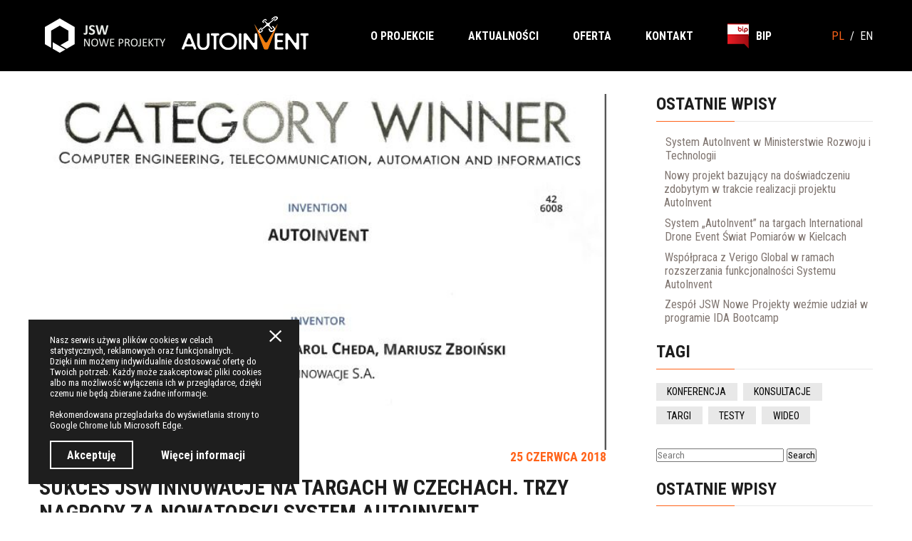

--- FILE ---
content_type: text/html; charset=UTF-8
request_url: https://www.autoinvent.pl/sukces-jsw-innowacje-na-targach-w-czechach-trzy-nagrody-za-nowatorski-system-autoinvent/
body_size: 8950
content:
<!DOCTYPE html>
<html lang="pl-PL">

<head>
	<meta charset="UTF-8" />
	<meta name="author" content="Luan Gjokaj, and WordPressify contributors" />
	<meta name="viewport" content="width=device-width, initial-scale=1" />
	<meta name='robots' content='index, follow, max-image-preview:large, max-snippet:-1, max-video-preview:-1' />
<link rel="alternate" href="https://www.autoinvent.pl/sukces-jsw-innowacje-na-targach-w-czechach-trzy-nagrody-za-nowatorski-system-autoinvent/" hreflang="pl" />
<link rel="alternate" href="https://www.autoinvent.pl/en/success-of-jsw-innowacje-at-trade-fairs-in-the-czech-republic-three-awards-for-the-innovative-autoinvent-system/" hreflang="en" />

	<!-- This site is optimized with the Yoast SEO plugin v24.5 - https://yoast.com/wordpress/plugins/seo/ -->
	<title>Sukces JSW Innowacje na targach w Czechach. Trzy nagrody za nowatorski system AutoInvent - AutoInvent</title>
	<link rel="canonical" href="https://www.autoinvent.pl/sukces-jsw-innowacje-na-targach-w-czechach-trzy-nagrody-za-nowatorski-system-autoinvent/" />
	<meta property="og:locale" content="pl_PL" />
	<meta property="og:locale:alternate" content="en_GB" />
	<meta property="og:type" content="article" />
	<meta property="og:title" content="Sukces JSW Innowacje na targach w Czechach. Trzy nagrody za nowatorski system AutoInvent - AutoInvent" />
	<meta property="og:description" content="W trakcie targów Invent Arena w Czechach, JSW Innowacje otrzymało trzy nagrody za automatyczny system do zbierania danych przestrzennych z wykorzystaniem bezzałogowych [&hellip;]" />
	<meta property="og:url" content="https://www.autoinvent.pl/sukces-jsw-innowacje-na-targach-w-czechach-trzy-nagrody-za-nowatorski-system-autoinvent/" />
	<meta property="og:site_name" content="AutoInvent" />
	<meta property="article:published_time" content="2018-06-25T08:00:00+00:00" />
	<meta property="article:modified_time" content="2020-11-19T10:06:30+00:00" />
	<meta property="og:image" content="https://www.autoinvent.pl/wp-content/uploads/2020/11/Category-Winner.jpg" />
	<meta property="og:image:width" content="669" />
	<meta property="og:image:height" content="949" />
	<meta property="og:image:type" content="image/jpeg" />
	<meta name="author" content="ZTP" />
	<meta name="twitter:card" content="summary_large_image" />
	<meta name="twitter:label1" content="Napisane przez" />
	<meta name="twitter:data1" content="ZTP" />
	<script type="application/ld+json" class="yoast-schema-graph">{"@context":"https://schema.org","@graph":[{"@type":"WebPage","@id":"https://www.autoinvent.pl/sukces-jsw-innowacje-na-targach-w-czechach-trzy-nagrody-za-nowatorski-system-autoinvent/","url":"https://www.autoinvent.pl/sukces-jsw-innowacje-na-targach-w-czechach-trzy-nagrody-za-nowatorski-system-autoinvent/","name":"Sukces JSW Innowacje na targach w Czechach. Trzy nagrody za nowatorski system AutoInvent - AutoInvent","isPartOf":{"@id":"https://www.autoinvent.pl/#website"},"primaryImageOfPage":{"@id":"https://www.autoinvent.pl/sukces-jsw-innowacje-na-targach-w-czechach-trzy-nagrody-za-nowatorski-system-autoinvent/#primaryimage"},"image":{"@id":"https://www.autoinvent.pl/sukces-jsw-innowacje-na-targach-w-czechach-trzy-nagrody-za-nowatorski-system-autoinvent/#primaryimage"},"thumbnailUrl":"https://www.autoinvent.pl/wp-content/uploads/2020/11/Category-Winner.jpg","datePublished":"2018-06-25T08:00:00+00:00","dateModified":"2020-11-19T10:06:30+00:00","author":{"@id":"https://www.autoinvent.pl/#/schema/person/0a01910815a895f42e632f754e08a0d8"},"breadcrumb":{"@id":"https://www.autoinvent.pl/sukces-jsw-innowacje-na-targach-w-czechach-trzy-nagrody-za-nowatorski-system-autoinvent/#breadcrumb"},"inLanguage":"pl-PL","potentialAction":[{"@type":"ReadAction","target":["https://www.autoinvent.pl/sukces-jsw-innowacje-na-targach-w-czechach-trzy-nagrody-za-nowatorski-system-autoinvent/"]}]},{"@type":"ImageObject","inLanguage":"pl-PL","@id":"https://www.autoinvent.pl/sukces-jsw-innowacje-na-targach-w-czechach-trzy-nagrody-za-nowatorski-system-autoinvent/#primaryimage","url":"https://www.autoinvent.pl/wp-content/uploads/2020/11/Category-Winner.jpg","contentUrl":"https://www.autoinvent.pl/wp-content/uploads/2020/11/Category-Winner.jpg","width":669,"height":949},{"@type":"BreadcrumbList","@id":"https://www.autoinvent.pl/sukces-jsw-innowacje-na-targach-w-czechach-trzy-nagrody-za-nowatorski-system-autoinvent/#breadcrumb","itemListElement":[{"@type":"ListItem","position":1,"name":"Home","item":"https://www.autoinvent.pl/"},{"@type":"ListItem","position":2,"name":"Aktualności","item":"https://www.autoinvent.pl/aktualnosci/"},{"@type":"ListItem","position":3,"name":"Sukces JSW Innowacje na targach w Czechach. Trzy nagrody za nowatorski system AutoInvent"}]},{"@type":"WebSite","@id":"https://www.autoinvent.pl/#website","url":"https://www.autoinvent.pl/","name":"AutoInvent","description":"Strona projektu AutoInvent","potentialAction":[{"@type":"SearchAction","target":{"@type":"EntryPoint","urlTemplate":"https://www.autoinvent.pl/?s={search_term_string}"},"query-input":{"@type":"PropertyValueSpecification","valueRequired":true,"valueName":"search_term_string"}}],"inLanguage":"pl-PL"},{"@type":"Person","@id":"https://www.autoinvent.pl/#/schema/person/0a01910815a895f42e632f754e08a0d8","name":"ZTP","image":{"@type":"ImageObject","inLanguage":"pl-PL","@id":"https://www.autoinvent.pl/#/schema/person/image/","url":"https://secure.gravatar.com/avatar/060fe77ecc2d06e20f987df172210acb?s=96&d=mm&r=g","contentUrl":"https://secure.gravatar.com/avatar/060fe77ecc2d06e20f987df172210acb?s=96&d=mm&r=g","caption":"ZTP"},"url":"https://www.autoinvent.pl/author/mpodlasinskijswinnowacje-pl/"}]}</script>
	<!-- / Yoast SEO plugin. -->


<link rel='dns-prefetch' href='//www.autoinvent.pl' />
<script type="text/javascript">
/* <![CDATA[ */
window._wpemojiSettings = {"baseUrl":"https:\/\/s.w.org\/images\/core\/emoji\/15.0.3\/72x72\/","ext":".png","svgUrl":"https:\/\/s.w.org\/images\/core\/emoji\/15.0.3\/svg\/","svgExt":".svg","source":{"concatemoji":"https:\/\/www.autoinvent.pl\/wp-includes\/js\/wp-emoji-release.min.js?ver=6.5.7"}};
/*! This file is auto-generated */
!function(i,n){var o,s,e;function c(e){try{var t={supportTests:e,timestamp:(new Date).valueOf()};sessionStorage.setItem(o,JSON.stringify(t))}catch(e){}}function p(e,t,n){e.clearRect(0,0,e.canvas.width,e.canvas.height),e.fillText(t,0,0);var t=new Uint32Array(e.getImageData(0,0,e.canvas.width,e.canvas.height).data),r=(e.clearRect(0,0,e.canvas.width,e.canvas.height),e.fillText(n,0,0),new Uint32Array(e.getImageData(0,0,e.canvas.width,e.canvas.height).data));return t.every(function(e,t){return e===r[t]})}function u(e,t,n){switch(t){case"flag":return n(e,"\ud83c\udff3\ufe0f\u200d\u26a7\ufe0f","\ud83c\udff3\ufe0f\u200b\u26a7\ufe0f")?!1:!n(e,"\ud83c\uddfa\ud83c\uddf3","\ud83c\uddfa\u200b\ud83c\uddf3")&&!n(e,"\ud83c\udff4\udb40\udc67\udb40\udc62\udb40\udc65\udb40\udc6e\udb40\udc67\udb40\udc7f","\ud83c\udff4\u200b\udb40\udc67\u200b\udb40\udc62\u200b\udb40\udc65\u200b\udb40\udc6e\u200b\udb40\udc67\u200b\udb40\udc7f");case"emoji":return!n(e,"\ud83d\udc26\u200d\u2b1b","\ud83d\udc26\u200b\u2b1b")}return!1}function f(e,t,n){var r="undefined"!=typeof WorkerGlobalScope&&self instanceof WorkerGlobalScope?new OffscreenCanvas(300,150):i.createElement("canvas"),a=r.getContext("2d",{willReadFrequently:!0}),o=(a.textBaseline="top",a.font="600 32px Arial",{});return e.forEach(function(e){o[e]=t(a,e,n)}),o}function t(e){var t=i.createElement("script");t.src=e,t.defer=!0,i.head.appendChild(t)}"undefined"!=typeof Promise&&(o="wpEmojiSettingsSupports",s=["flag","emoji"],n.supports={everything:!0,everythingExceptFlag:!0},e=new Promise(function(e){i.addEventListener("DOMContentLoaded",e,{once:!0})}),new Promise(function(t){var n=function(){try{var e=JSON.parse(sessionStorage.getItem(o));if("object"==typeof e&&"number"==typeof e.timestamp&&(new Date).valueOf()<e.timestamp+604800&&"object"==typeof e.supportTests)return e.supportTests}catch(e){}return null}();if(!n){if("undefined"!=typeof Worker&&"undefined"!=typeof OffscreenCanvas&&"undefined"!=typeof URL&&URL.createObjectURL&&"undefined"!=typeof Blob)try{var e="postMessage("+f.toString()+"("+[JSON.stringify(s),u.toString(),p.toString()].join(",")+"));",r=new Blob([e],{type:"text/javascript"}),a=new Worker(URL.createObjectURL(r),{name:"wpTestEmojiSupports"});return void(a.onmessage=function(e){c(n=e.data),a.terminate(),t(n)})}catch(e){}c(n=f(s,u,p))}t(n)}).then(function(e){for(var t in e)n.supports[t]=e[t],n.supports.everything=n.supports.everything&&n.supports[t],"flag"!==t&&(n.supports.everythingExceptFlag=n.supports.everythingExceptFlag&&n.supports[t]);n.supports.everythingExceptFlag=n.supports.everythingExceptFlag&&!n.supports.flag,n.DOMReady=!1,n.readyCallback=function(){n.DOMReady=!0}}).then(function(){return e}).then(function(){var e;n.supports.everything||(n.readyCallback(),(e=n.source||{}).concatemoji?t(e.concatemoji):e.wpemoji&&e.twemoji&&(t(e.twemoji),t(e.wpemoji)))}))}((window,document),window._wpemojiSettings);
/* ]]> */
</script>
<style id='wp-emoji-styles-inline-css' type='text/css'>

	img.wp-smiley, img.emoji {
		display: inline !important;
		border: none !important;
		box-shadow: none !important;
		height: 1em !important;
		width: 1em !important;
		margin: 0 0.07em !important;
		vertical-align: -0.1em !important;
		background: none !important;
		padding: 0 !important;
	}
</style>
<link rel='stylesheet' id='wp-block-library-css' href='https://www.autoinvent.pl/wp-includes/css/dist/block-library/style.min.css?ver=6.5.7' type='text/css' media='all' />
<style id='classic-theme-styles-inline-css' type='text/css'>
/*! This file is auto-generated */
.wp-block-button__link{color:#fff;background-color:#32373c;border-radius:9999px;box-shadow:none;text-decoration:none;padding:calc(.667em + 2px) calc(1.333em + 2px);font-size:1.125em}.wp-block-file__button{background:#32373c;color:#fff;text-decoration:none}
</style>
<style id='global-styles-inline-css' type='text/css'>
body{--wp--preset--color--black: #000000;--wp--preset--color--cyan-bluish-gray: #abb8c3;--wp--preset--color--white: #ffffff;--wp--preset--color--pale-pink: #f78da7;--wp--preset--color--vivid-red: #cf2e2e;--wp--preset--color--luminous-vivid-orange: #ff6900;--wp--preset--color--luminous-vivid-amber: #fcb900;--wp--preset--color--light-green-cyan: #7bdcb5;--wp--preset--color--vivid-green-cyan: #00d084;--wp--preset--color--pale-cyan-blue: #8ed1fc;--wp--preset--color--vivid-cyan-blue: #0693e3;--wp--preset--color--vivid-purple: #9b51e0;--wp--preset--gradient--vivid-cyan-blue-to-vivid-purple: linear-gradient(135deg,rgba(6,147,227,1) 0%,rgb(155,81,224) 100%);--wp--preset--gradient--light-green-cyan-to-vivid-green-cyan: linear-gradient(135deg,rgb(122,220,180) 0%,rgb(0,208,130) 100%);--wp--preset--gradient--luminous-vivid-amber-to-luminous-vivid-orange: linear-gradient(135deg,rgba(252,185,0,1) 0%,rgba(255,105,0,1) 100%);--wp--preset--gradient--luminous-vivid-orange-to-vivid-red: linear-gradient(135deg,rgba(255,105,0,1) 0%,rgb(207,46,46) 100%);--wp--preset--gradient--very-light-gray-to-cyan-bluish-gray: linear-gradient(135deg,rgb(238,238,238) 0%,rgb(169,184,195) 100%);--wp--preset--gradient--cool-to-warm-spectrum: linear-gradient(135deg,rgb(74,234,220) 0%,rgb(151,120,209) 20%,rgb(207,42,186) 40%,rgb(238,44,130) 60%,rgb(251,105,98) 80%,rgb(254,248,76) 100%);--wp--preset--gradient--blush-light-purple: linear-gradient(135deg,rgb(255,206,236) 0%,rgb(152,150,240) 100%);--wp--preset--gradient--blush-bordeaux: linear-gradient(135deg,rgb(254,205,165) 0%,rgb(254,45,45) 50%,rgb(107,0,62) 100%);--wp--preset--gradient--luminous-dusk: linear-gradient(135deg,rgb(255,203,112) 0%,rgb(199,81,192) 50%,rgb(65,88,208) 100%);--wp--preset--gradient--pale-ocean: linear-gradient(135deg,rgb(255,245,203) 0%,rgb(182,227,212) 50%,rgb(51,167,181) 100%);--wp--preset--gradient--electric-grass: linear-gradient(135deg,rgb(202,248,128) 0%,rgb(113,206,126) 100%);--wp--preset--gradient--midnight: linear-gradient(135deg,rgb(2,3,129) 0%,rgb(40,116,252) 100%);--wp--preset--font-size--small: 13px;--wp--preset--font-size--medium: 20px;--wp--preset--font-size--large: 36px;--wp--preset--font-size--x-large: 42px;--wp--preset--spacing--20: 0.44rem;--wp--preset--spacing--30: 0.67rem;--wp--preset--spacing--40: 1rem;--wp--preset--spacing--50: 1.5rem;--wp--preset--spacing--60: 2.25rem;--wp--preset--spacing--70: 3.38rem;--wp--preset--spacing--80: 5.06rem;--wp--preset--shadow--natural: 6px 6px 9px rgba(0, 0, 0, 0.2);--wp--preset--shadow--deep: 12px 12px 50px rgba(0, 0, 0, 0.4);--wp--preset--shadow--sharp: 6px 6px 0px rgba(0, 0, 0, 0.2);--wp--preset--shadow--outlined: 6px 6px 0px -3px rgba(255, 255, 255, 1), 6px 6px rgba(0, 0, 0, 1);--wp--preset--shadow--crisp: 6px 6px 0px rgba(0, 0, 0, 1);}:where(.is-layout-flex){gap: 0.5em;}:where(.is-layout-grid){gap: 0.5em;}body .is-layout-flex{display: flex;}body .is-layout-flex{flex-wrap: wrap;align-items: center;}body .is-layout-flex > *{margin: 0;}body .is-layout-grid{display: grid;}body .is-layout-grid > *{margin: 0;}:where(.wp-block-columns.is-layout-flex){gap: 2em;}:where(.wp-block-columns.is-layout-grid){gap: 2em;}:where(.wp-block-post-template.is-layout-flex){gap: 1.25em;}:where(.wp-block-post-template.is-layout-grid){gap: 1.25em;}.has-black-color{color: var(--wp--preset--color--black) !important;}.has-cyan-bluish-gray-color{color: var(--wp--preset--color--cyan-bluish-gray) !important;}.has-white-color{color: var(--wp--preset--color--white) !important;}.has-pale-pink-color{color: var(--wp--preset--color--pale-pink) !important;}.has-vivid-red-color{color: var(--wp--preset--color--vivid-red) !important;}.has-luminous-vivid-orange-color{color: var(--wp--preset--color--luminous-vivid-orange) !important;}.has-luminous-vivid-amber-color{color: var(--wp--preset--color--luminous-vivid-amber) !important;}.has-light-green-cyan-color{color: var(--wp--preset--color--light-green-cyan) !important;}.has-vivid-green-cyan-color{color: var(--wp--preset--color--vivid-green-cyan) !important;}.has-pale-cyan-blue-color{color: var(--wp--preset--color--pale-cyan-blue) !important;}.has-vivid-cyan-blue-color{color: var(--wp--preset--color--vivid-cyan-blue) !important;}.has-vivid-purple-color{color: var(--wp--preset--color--vivid-purple) !important;}.has-black-background-color{background-color: var(--wp--preset--color--black) !important;}.has-cyan-bluish-gray-background-color{background-color: var(--wp--preset--color--cyan-bluish-gray) !important;}.has-white-background-color{background-color: var(--wp--preset--color--white) !important;}.has-pale-pink-background-color{background-color: var(--wp--preset--color--pale-pink) !important;}.has-vivid-red-background-color{background-color: var(--wp--preset--color--vivid-red) !important;}.has-luminous-vivid-orange-background-color{background-color: var(--wp--preset--color--luminous-vivid-orange) !important;}.has-luminous-vivid-amber-background-color{background-color: var(--wp--preset--color--luminous-vivid-amber) !important;}.has-light-green-cyan-background-color{background-color: var(--wp--preset--color--light-green-cyan) !important;}.has-vivid-green-cyan-background-color{background-color: var(--wp--preset--color--vivid-green-cyan) !important;}.has-pale-cyan-blue-background-color{background-color: var(--wp--preset--color--pale-cyan-blue) !important;}.has-vivid-cyan-blue-background-color{background-color: var(--wp--preset--color--vivid-cyan-blue) !important;}.has-vivid-purple-background-color{background-color: var(--wp--preset--color--vivid-purple) !important;}.has-black-border-color{border-color: var(--wp--preset--color--black) !important;}.has-cyan-bluish-gray-border-color{border-color: var(--wp--preset--color--cyan-bluish-gray) !important;}.has-white-border-color{border-color: var(--wp--preset--color--white) !important;}.has-pale-pink-border-color{border-color: var(--wp--preset--color--pale-pink) !important;}.has-vivid-red-border-color{border-color: var(--wp--preset--color--vivid-red) !important;}.has-luminous-vivid-orange-border-color{border-color: var(--wp--preset--color--luminous-vivid-orange) !important;}.has-luminous-vivid-amber-border-color{border-color: var(--wp--preset--color--luminous-vivid-amber) !important;}.has-light-green-cyan-border-color{border-color: var(--wp--preset--color--light-green-cyan) !important;}.has-vivid-green-cyan-border-color{border-color: var(--wp--preset--color--vivid-green-cyan) !important;}.has-pale-cyan-blue-border-color{border-color: var(--wp--preset--color--pale-cyan-blue) !important;}.has-vivid-cyan-blue-border-color{border-color: var(--wp--preset--color--vivid-cyan-blue) !important;}.has-vivid-purple-border-color{border-color: var(--wp--preset--color--vivid-purple) !important;}.has-vivid-cyan-blue-to-vivid-purple-gradient-background{background: var(--wp--preset--gradient--vivid-cyan-blue-to-vivid-purple) !important;}.has-light-green-cyan-to-vivid-green-cyan-gradient-background{background: var(--wp--preset--gradient--light-green-cyan-to-vivid-green-cyan) !important;}.has-luminous-vivid-amber-to-luminous-vivid-orange-gradient-background{background: var(--wp--preset--gradient--luminous-vivid-amber-to-luminous-vivid-orange) !important;}.has-luminous-vivid-orange-to-vivid-red-gradient-background{background: var(--wp--preset--gradient--luminous-vivid-orange-to-vivid-red) !important;}.has-very-light-gray-to-cyan-bluish-gray-gradient-background{background: var(--wp--preset--gradient--very-light-gray-to-cyan-bluish-gray) !important;}.has-cool-to-warm-spectrum-gradient-background{background: var(--wp--preset--gradient--cool-to-warm-spectrum) !important;}.has-blush-light-purple-gradient-background{background: var(--wp--preset--gradient--blush-light-purple) !important;}.has-blush-bordeaux-gradient-background{background: var(--wp--preset--gradient--blush-bordeaux) !important;}.has-luminous-dusk-gradient-background{background: var(--wp--preset--gradient--luminous-dusk) !important;}.has-pale-ocean-gradient-background{background: var(--wp--preset--gradient--pale-ocean) !important;}.has-electric-grass-gradient-background{background: var(--wp--preset--gradient--electric-grass) !important;}.has-midnight-gradient-background{background: var(--wp--preset--gradient--midnight) !important;}.has-small-font-size{font-size: var(--wp--preset--font-size--small) !important;}.has-medium-font-size{font-size: var(--wp--preset--font-size--medium) !important;}.has-large-font-size{font-size: var(--wp--preset--font-size--large) !important;}.has-x-large-font-size{font-size: var(--wp--preset--font-size--x-large) !important;}
.wp-block-navigation a:where(:not(.wp-element-button)){color: inherit;}
:where(.wp-block-post-template.is-layout-flex){gap: 1.25em;}:where(.wp-block-post-template.is-layout-grid){gap: 1.25em;}
:where(.wp-block-columns.is-layout-flex){gap: 2em;}:where(.wp-block-columns.is-layout-grid){gap: 2em;}
.wp-block-pullquote{font-size: 1.5em;line-height: 1.6;}
</style>
<link rel='stylesheet' id='contact-form-7-css' href='https://www.autoinvent.pl/wp-content/plugins/contact-form-7/includes/css/styles.css?ver=5.9.8' type='text/css' media='all' />
<link rel='stylesheet' id='style-css' href='https://www.autoinvent.pl/wp-content/themes/JSW/style.css?ver=6.5.7' type='text/css' media='all' />
<link rel='stylesheet' id='additional-css' href='https://www.autoinvent.pl/wp-content/themes/JSW/fix.css?ver=1.5.4' type='text/css' media='all' />
<script type="text/javascript" src="https://www.autoinvent.pl/wp-content/themes/JSW/js/header-bundle.js?ver=1.5.4" id="header_js-js"></script>
<link rel="https://api.w.org/" href="https://www.autoinvent.pl/wp-json/" /><link rel="alternate" type="application/json" href="https://www.autoinvent.pl/wp-json/wp/v2/posts/1424" /><link rel="EditURI" type="application/rsd+xml" title="RSD" href="https://www.autoinvent.pl/xmlrpc.php?rsd" />
<meta name="generator" content="WordPress 6.5.7" />
<link rel='shortlink' href='https://www.autoinvent.pl/?p=1424' />
<link rel="alternate" type="application/json+oembed" href="https://www.autoinvent.pl/wp-json/oembed/1.0/embed?url=https%3A%2F%2Fwww.autoinvent.pl%2Fsukces-jsw-innowacje-na-targach-w-czechach-trzy-nagrody-za-nowatorski-system-autoinvent%2F&#038;lang=pl" />
<link rel="alternate" type="text/xml+oembed" href="https://www.autoinvent.pl/wp-json/oembed/1.0/embed?url=https%3A%2F%2Fwww.autoinvent.pl%2Fsukces-jsw-innowacje-na-targach-w-czechach-trzy-nagrody-za-nowatorski-system-autoinvent%2F&#038;format=xml&#038;lang=pl" />
<style type="text/css">.recentcomments a{display:inline !important;padding:0 !important;margin:0 !important;}</style><link rel="icon" href="https://www.autoinvent.pl/wp-content/uploads/2022/10/cropped-jswnp-thumb-32x32.png" sizes="32x32" />
<link rel="icon" href="https://www.autoinvent.pl/wp-content/uploads/2022/10/cropped-jswnp-thumb-192x192.png" sizes="192x192" />
<link rel="apple-touch-icon" href="https://www.autoinvent.pl/wp-content/uploads/2022/10/cropped-jswnp-thumb-180x180.png" />
<meta name="msapplication-TileImage" content="https://www.autoinvent.pl/wp-content/uploads/2022/10/cropped-jswnp-thumb-270x270.png" />
		<style type="text/css" id="wp-custom-css">
			.youtube {
  position: relative;
  overflow: hidden;
  width: 100%;
  padding-top: 56.25%;
}

.responsive-youtube {
  position: absolute;
  top: 0;
  left: 0;
  bottom: 0;
  right: 0;
  width: 100%;
  height: 100%;
}		</style>
			<!-- Global site tag (gtag.js) - Google Analytics -->
<script async src="https://www.googletagmanager.com/gtag/js?id=G-ES9FVJN1EF"></script>
<script>
  window.dataLayer = window.dataLayer || [];
  function gtag(){dataLayer.push(arguments);}
  gtag('js', new Date());

  gtag('config', 'G-ES9FVJN1EF');
</script>
</head>

<body class="post-template-default single single-post postid-1424 single-format-standard">
	<header class="header">
		<div class="header__main container">
			<span class="header__logos" href="https://www.autoinvent.pl">
								<a href="https://www.jswnoweprojekty.pl/">
                    <img src="https://www.autoinvent.pl/wp-content/uploads/2022/10/logo-jswnp-small.png" alt="" class="header__logos-single">
                </a>
				
				                <a href="https://www.autoinvent.pl/#top">
					<img src="https://www.autoinvent.pl/wp-content/uploads/2020/11/logo-2-jsw.png.png" alt="" class="header__logos-single">
                </a>
							</span>

			<button class="hamburger">
				<span class="hamburger__box">
					<span class="hamburger__inner"></span>
				</span>
			</button>

			<ul class="nav__list "><li class="nav__item  nav__item--1391  nav__item--about-project"><a href="/#2" class="nav__link">O projekcie</a></li>
<li class="nav__item  nav__item--13"><a href="https://www.autoinvent.pl/aktualnosci/" class="nav__link">Aktualności</a></li>
<li class="nav__item  nav__item--1831"><a href="https://www.autoinvent.pl/oferta/" class="nav__link">Oferta</a></li>
<li class="nav__item  nav__item--15"><a href="https://www.autoinvent.pl/kontakt/" class="nav__link">Kontakt</a></li>
<li class="nav__item  nav__item--41  nav__item--bip"><a href="https://bip.jswinnowacje.pl/" class="nav__link">Bip</a></li>
</ul>			<ul class="header__switcher">
					<li class="lang-item lang-item-2 lang-item-pl current-lang lang-item-first"><a lang="pl-PL" hreflang="pl-PL" href="https://www.autoinvent.pl/sukces-jsw-innowacje-na-targach-w-czechach-trzy-nagrody-za-nowatorski-system-autoinvent/" aria-current="true">PL</a></li>
	<li class="lang-item lang-item-5 lang-item-en"><a lang="en-GB" hreflang="en-GB" href="https://www.autoinvent.pl/en/success-of-jsw-innowacje-at-trade-fairs-in-the-czech-republic-three-awards-for-the-innovative-autoinvent-system/">EN</a></li>
			</ul>

		</div>
	</header><main class="main">
	<section class="section singlePost container mainSection">
		<div class="mainSection__row">
			<div class="mainSection__content">
										<article class="singlePost__single">
			<img width="669" height="500" src="https://www.autoinvent.pl/wp-content/uploads/2020/11/Category-Winner-669x500.jpg" class="singlePost__image wp-post-image" alt="" decoding="async" fetchpriority="high" />		<h2 class="singlePost_date">25 czerwca 2018</h2>
	<h1 class="singlePost__title">Sukces JSW Innowacje na targach w Czechach. Trzy nagrody za nowatorski system AutoInvent</h1>
	<div class="singlePost__content">
<p class="has-drop-cap has-text-align-left">W trakcie targów Invent Arena w Czechach, JSW Innowacje otrzymało trzy nagrody za automatyczny system do zbierania danych przestrzennych z wykorzystaniem bezzałogowych statków powietrznych. W ramach odbywających się w dniach 20-22.06.2018r.,w Czeskim Trzyńcu targów Invent Arena 2018, JSW Innowacje otrzymało trzy nagrody za swój flagowy produkt tj. system AutoInvent. Rozwiązanie JSW Innowacje otrzymało Złoty Medal Targów Invent Arena, specjalną nagrodę Prezesa Huty Trzyniec oraz wygrało w kategorii Inżynieria komputerowa, telekomunikacja, automatyzacja i informatyka.</p>



<div style="height:50px" aria-hidden="true" class="wp-block-spacer"></div>



<figure class="wp-block-gallery aligncenter columns-3 is-cropped wp-block-gallery-1 is-layout-flex wp-block-gallery-is-layout-flex"><ul class="blocks-gallery-grid"><li class="blocks-gallery-item"><figure><img decoding="async" width="667" height="933" src="https://www.autoinvent.pl/wp-content/uploads/2020/11/Gold-Medal.jpg" alt="" data-id="1429" data-full-url="https://www.autoinvent.pl/wp-content/uploads/2020/11/Gold-Medal.jpg" data-link="https://www.autoinvent.pl/?attachment_id=1429" class="wp-image-1429" srcset="https://www.autoinvent.pl/wp-content/uploads/2020/11/Gold-Medal.jpg 667w, https://www.autoinvent.pl/wp-content/uploads/2020/11/Gold-Medal-214x300.jpg 214w" sizes="(max-width: 667px) 100vw, 667px" /></figure></li><li class="blocks-gallery-item"><figure><img decoding="async" width="667" height="947" src="https://www.autoinvent.pl/wp-content/uploads/2020/11/Award-of-Jan-Czudek.jpg" alt="" data-id="1427" data-full-url="https://www.autoinvent.pl/wp-content/uploads/2020/11/Award-of-Jan-Czudek.jpg" data-link="https://www.autoinvent.pl/?attachment_id=1427" class="wp-image-1427" srcset="https://www.autoinvent.pl/wp-content/uploads/2020/11/Award-of-Jan-Czudek.jpg 667w, https://www.autoinvent.pl/wp-content/uploads/2020/11/Award-of-Jan-Czudek-211x300.jpg 211w" sizes="(max-width: 667px) 100vw, 667px" /></figure></li><li class="blocks-gallery-item"><figure><img decoding="async" width="667" height="939" src="https://www.autoinvent.pl/wp-content/uploads/2020/11/Honorable-Mention.jpg" alt="" data-id="1430" data-full-url="https://www.autoinvent.pl/wp-content/uploads/2020/11/Honorable-Mention.jpg" data-link="https://www.autoinvent.pl/?attachment_id=1430" class="wp-image-1430" srcset="https://www.autoinvent.pl/wp-content/uploads/2020/11/Honorable-Mention.jpg 667w, https://www.autoinvent.pl/wp-content/uploads/2020/11/Honorable-Mention-213x300.jpg 213w" sizes="(max-width: 667px) 100vw, 667px" /></figure></li><li class="blocks-gallery-item"><figure><img decoding="async" width="669" height="949" src="https://www.autoinvent.pl/wp-content/uploads/2020/11/Category-Winner.jpg" alt="" data-id="1428" data-full-url="https://www.autoinvent.pl/wp-content/uploads/2020/11/Category-Winner.jpg" data-link="https://www.autoinvent.pl/?attachment_id=1428" class="wp-image-1428" srcset="https://www.autoinvent.pl/wp-content/uploads/2020/11/Category-Winner.jpg 669w, https://www.autoinvent.pl/wp-content/uploads/2020/11/Category-Winner-211x300.jpg 211w" sizes="(max-width: 669px) 100vw, 669px" /></figure></li></ul></figure>



<p></p>
</div>
	<footer class="singlePost__footer tagcloud">
	<a href="https://www.autoinvent.pl/category/autoinvent/">AutoInvent</a>	</footer>
</article>											</div>
		<aside class="mainSection__sidebar">
			
		<div class="mainSection__sidebar-item">
		<h2 class="mainSection__sidebar-title">Ostatnie wpisy</h2>
		<ul>
											<li>
					<a href="https://www.autoinvent.pl/system-autoinvent-w-ministerstwie-rozwoju-i-technologii/">System AutoInvent w Ministerstwie Rozwoju i Technologii</a>
									</li>
											<li>
					<a href="https://www.autoinvent.pl/nowy-projekt-bazujacy-na-doswiadczeniu-zdobytym-w-trakcie-realizacji-projektu-autoinvent/">Nowy projekt bazujący na doświadczeniu zdobytym w trakcie realizacji projektu AutoInvent</a>
									</li>
											<li>
					<a href="https://www.autoinvent.pl/system-autoinvent-na-targach-international-drone-event-swiat-pomiarow-w-kielcach/">System „AutoInvent” na targach International Drone Event Świat Pomiarów w Kielcach</a>
									</li>
											<li>
					<a href="https://www.autoinvent.pl/wspolpraca-z-verigo-global-w-ramach-rozszerzania-funkcjonalnosci-systemu-autoinvent/">Współpraca z Verigo Global w ramach rozszerzania funkcjonalności Systemu AutoInvent</a>
									</li>
											<li>
					<a href="https://www.autoinvent.pl/zespol-jsw-nowe-projekty-wezmie-udzial-w-programie-ida-bootcamp/">Zespół JSW Nowe Projekty weźmie udział w programie IDA Bootcamp</a>
									</li>
					</ul>

		</div><div class="mainSection__sidebar-item"><h2 class="mainSection__sidebar-title">Tagi</h2><div class="tagcloud"><a href="https://www.autoinvent.pl/tag/konferencja/" class="tag-cloud-link tag-link-31 tag-link-position-1" style="font-size: 17.578947368421pt;" aria-label="konferencja (12 elementów)">konferencja</a>
<a href="https://www.autoinvent.pl/tag/konsultacje/" class="tag-cloud-link tag-link-33 tag-link-position-2" style="font-size: 8pt;" aria-label="konsultacje (6 elementów)">konsultacje</a>
<a href="https://www.autoinvent.pl/tag/targi/" class="tag-cloud-link tag-link-29 tag-link-position-3" style="font-size: 8pt;" aria-label="targi (6 elementów)">targi</a>
<a href="https://www.autoinvent.pl/tag/testy/" class="tag-cloud-link tag-link-32 tag-link-position-4" style="font-size: 22pt;" aria-label="testy (16 elementów)">testy</a>
<a href="https://www.autoinvent.pl/tag/wideo/" class="tag-cloud-link tag-link-64 tag-link-position-5" style="font-size: 13.526315789474pt;" aria-label="wideo (9 elementów)">wideo</a></div>
</div><div class="mainSection__sidebar-item"><form class="search-form" role="search" method="get" id="searchform" action="https://www.autoinvent.pl/">
	<div class="inner-content">
		<input type="text" value="" name="s" id="s" placeholder="Search" />
		<input type="submit" id="searchsubmit" value="Search" />
	</div>
</form>
</div>
		<div class="mainSection__sidebar-item">
		<h2 class="mainSection__sidebar-title">Ostatnie wpisy</h2>
		<ul>
											<li>
					<a href="https://www.autoinvent.pl/system-autoinvent-w-ministerstwie-rozwoju-i-technologii/">System AutoInvent w Ministerstwie Rozwoju i Technologii</a>
									</li>
											<li>
					<a href="https://www.autoinvent.pl/nowy-projekt-bazujacy-na-doswiadczeniu-zdobytym-w-trakcie-realizacji-projektu-autoinvent/">Nowy projekt bazujący na doświadczeniu zdobytym w trakcie realizacji projektu AutoInvent</a>
									</li>
											<li>
					<a href="https://www.autoinvent.pl/system-autoinvent-na-targach-international-drone-event-swiat-pomiarow-w-kielcach/">System „AutoInvent” na targach International Drone Event Świat Pomiarów w Kielcach</a>
									</li>
											<li>
					<a href="https://www.autoinvent.pl/wspolpraca-z-verigo-global-w-ramach-rozszerzania-funkcjonalnosci-systemu-autoinvent/">Współpraca z Verigo Global w ramach rozszerzania funkcjonalności Systemu AutoInvent</a>
									</li>
											<li>
					<a href="https://www.autoinvent.pl/zespol-jsw-nowe-projekty-wezmie-udzial-w-programie-ida-bootcamp/">Zespół JSW Nowe Projekty weźmie udział w programie IDA Bootcamp</a>
									</li>
					</ul>

		</div><div class="mainSection__sidebar-item"><h2 class="mainSection__sidebar-title">Najnowsze komentarze</h2><ul id="recentcomments"></ul></div>			<a href="https://www.autoinvent.pl/aktualnosci/" class="button button--arrow button--arrowReverse button--dark mainSection__sidebar-button">
				<span class="button__arrow"></span>
				Aktualności			</a>
		</aside>
	</section>
</main>
<footer class="footer container">
			<div class="footer__founded">
							<a href="https://www.ncbr.gov.pl/">
                    <img src="https://www.autoinvent.pl/wp-content/uploads/2020/09/euro.jpg.png" alt="" class="footer__founded-image">
                </a>
										<div class="footer__founded-description"><p>Projekt współfinansowany przez Unię Europejską ze środków Europejskiego Funduszu Rozwoju Regionalnego w ramach Programu Operacyjnego Inteligentny Rozwój 2014-2020.<br />
Wartość projektu: 4 436 967,63 zł Wartość dofinansowania: 2 636 134,93 zł<br />
Projekt realizowany w ramach konkursu Narodowego Centrum Badań i Rozwoju INNOSBZ.</p>
</div>
					</div>
	
	<div class="footer__info">
		<p class="footer__copy">
			&copy; 2026 AutoInvent All rights reserved		</p>

		<ul class="footer__links">
			<li class="footer__links-item">
				<a href="https://www.autoinvent.pl/polityka-prywatnosci/" class="footer__info-link">Polityka prywatności</a>
			</li>

			<li class="footer__links-item">
				<a href="https://coolbrand.pl" class="footer__info-link">Realizacja: coolbrand.pl</a>
			</li>
		</ul>
	</div>
</footer>
<a href="#goToTop" class="goToTop" id="goToTop"></a>
	<div class="cookies">
		<a href="#" class="cookies__exit"></a>
		<div class="cookies__content">Nasz serwis używa plików cookies w celach statystycznych, reklamowych oraz funkcjonalnych. <br />
Dzięki nim możemy indywidualnie dostosować ofertę do Twoich potrzeb. Każdy może zaakceptować pliki cookies albo ma możliwość wyłączenia ich w przeglądarce, dzięki czemu nie będą zbierane żadne informacje.<br />
<br />
Rekomendowana przegladarka do wyświetlania strony to Google Chrome lub Microsoft Edge.</div>
		<div class="cookies__buttons">
			<a href="#" class="cookies__button button button--white cookies__accept">Akceptuję</a>
										<a href="https://www.autoinvent.pl/polityka-prywatnosci/" target="" class="cookies__button button">Więcej informacji</a>
					</div>
	</div>
<style id='core-block-supports-inline-css' type='text/css'>
.wp-block-gallery.wp-block-gallery-1{--wp--style--unstable-gallery-gap:var( --wp--style--gallery-gap-default, var( --gallery-block--gutter-size, var( --wp--style--block-gap, 0.5em ) ) );gap:var( --wp--style--gallery-gap-default, var( --gallery-block--gutter-size, var( --wp--style--block-gap, 0.5em ) ) );}
</style>
<script type="text/javascript" src="https://www.autoinvent.pl/wp-includes/js/dist/vendor/wp-polyfill-inert.min.js?ver=3.1.2" id="wp-polyfill-inert-js"></script>
<script type="text/javascript" src="https://www.autoinvent.pl/wp-includes/js/dist/vendor/regenerator-runtime.min.js?ver=0.14.0" id="regenerator-runtime-js"></script>
<script type="text/javascript" src="https://www.autoinvent.pl/wp-includes/js/dist/vendor/wp-polyfill.min.js?ver=3.15.0" id="wp-polyfill-js"></script>
<script type="text/javascript" src="https://www.autoinvent.pl/wp-includes/js/dist/hooks.min.js?ver=2810c76e705dd1a53b18" id="wp-hooks-js"></script>
<script type="text/javascript" src="https://www.autoinvent.pl/wp-includes/js/dist/i18n.min.js?ver=5e580eb46a90c2b997e6" id="wp-i18n-js"></script>
<script type="text/javascript" id="wp-i18n-js-after">
/* <![CDATA[ */
wp.i18n.setLocaleData( { 'text direction\u0004ltr': [ 'ltr' ] } );
/* ]]> */
</script>
<script type="text/javascript" src="https://www.autoinvent.pl/wp-content/plugins/contact-form-7/includes/swv/js/index.js?ver=5.9.8" id="swv-js"></script>
<script type="text/javascript" id="contact-form-7-js-extra">
/* <![CDATA[ */
var wpcf7 = {"api":{"root":"https:\/\/www.autoinvent.pl\/wp-json\/","namespace":"contact-form-7\/v1"}};
/* ]]> */
</script>
<script type="text/javascript" src="https://www.autoinvent.pl/wp-content/plugins/contact-form-7/includes/js/index.js?ver=5.9.8" id="contact-form-7-js"></script>
<script type="text/javascript" src="https://www.autoinvent.pl/wp-content/themes/JSW/js/jquery.rwdImageMaps.min.js?ver=1.5.4" id="rwd-image-map-js"></script>
<script type="text/javascript" src="https://www.autoinvent.pl/wp-content/themes/JSW/js/jquery.scrollify.js?ver=1.5.4" id="scrollify-js"></script>
<script type="text/javascript" src="https://www.autoinvent.pl/wp-content/themes/JSW/js/footer-bundle.js?ver=1.5.4" id="footer_js-js"></script>
<script defer src="https://static.cloudflareinsights.com/beacon.min.js/vcd15cbe7772f49c399c6a5babf22c1241717689176015" integrity="sha512-ZpsOmlRQV6y907TI0dKBHq9Md29nnaEIPlkf84rnaERnq6zvWvPUqr2ft8M1aS28oN72PdrCzSjY4U6VaAw1EQ==" data-cf-beacon='{"version":"2024.11.0","token":"b79202e1c309409597d8213eeeb78d70","r":1,"server_timing":{"name":{"cfCacheStatus":true,"cfEdge":true,"cfExtPri":true,"cfL4":true,"cfOrigin":true,"cfSpeedBrain":true},"location_startswith":null}}' crossorigin="anonymous"></script>
</body>

</html>

--- FILE ---
content_type: text/css
request_url: https://www.autoinvent.pl/wp-content/themes/JSW/style.css?ver=6.5.7
body_size: 6770
content:
@charset "UTF-8";
/*
 *Theme Name: JSW
 *Author: Dev
 *Description: JSW
 *Version: 1.0
 *License: GNU General Public License v2 or later
 *License URI: http://www.gnu.org/licenses/gpl-2.0.html
 *Text Domain: JSW */
@import url("https://fonts.googleapis.com/css2?family=Roboto+Condensed:wght@400;700&display=swap");
.alignnone {
  margin: 5px 20px 20px 0; }

.aligncenter, div.aligncenter {
  display: block;
  margin: 5px auto 5px auto; }

.alignright {
  float: right;
  margin: 5px 0 20px 20px; }

.alignleft {
  float: left;
  margin: 5px 20px 20px 0; }

a img.alignright {
  float: right;
  margin: 5px 0 20px 20px; }

a img.alignnone {
  margin: 5px 20px 20px 0; }

a img.alignleft {
  float: left;
  margin: 5px 20px 20px 0; }

a img.aligncenter {
  display: block;
  margin-left: auto;
  margin-right: auto; }

.wp-caption {
  background: #fff;
  border: 1px solid #f0f0f0;
  max-width: 96%;
  padding: 5px 3px 10px;
  text-align: center; }
  .wp-caption.alignnone, .wp-caption.alignleft {
    margin: 5px 20px 20px 0; }
  .wp-caption.alignright {
    margin: 5px 0 20px 20px; }
  .wp-caption img {
    border: 0 none;
    height: auto;
    margin: 0;
    max-width: 98.5%;
    padding: 0;
    width: auto; }
  .wp-caption p.wp-caption-text {
    font-size: 11px;
    line-height: 17px;
    margin: 0;
    padding: 0 4px 5px; }

.screen-reader-text {
  border: 0;
  clip: rect(1px, 1px, 1px, 1px);
  clip-path: inset(50%);
  height: 1px;
  margin: -1px;
  overflow: hidden;
  padding: 0;
  position: absolute !important;
  width: 1px;
  word-wrap: normal !important; }
  .screen-reader-text:focus {
    background-color: #eee;
    clip: auto !important;
    clip-path: none;
    color: #444;
    display: block;
    font-size: 1em;
    height: auto;
    left: 5px;
    line-height: normal;
    padding: 15px 23px 14px;
    text-decoration: none;
    top: 5px;
    width: auto;
    z-index: 100000; }

*,
*::before,
*::after {
  margin: 0;
  padding: 0;
  box-sizing: border-box; }

html, body {
  overflow-x: hidden; }

html {
  font-size: 16px; }

body {
  background-color: #fff;
  color: #807671;
  font-size: 1rem;
  font-family: "Roboto Condensed", sans-serif; }

a {
  text-decoration: none;
  color: #807671;
  transition: color .3s ease; }
  a:hover, a:focus {
    color: #ff6319; }

img {
  max-width: 100%; }

select,
input,
textarea,
option,
button {
  font-family: "Roboto Condensed", sans-serif; }

p {
  line-height: 1.38em; }

.container {
  max-width: 1170px;
  margin: 0 auto; }
  @media screen and (max-width: 1217px) {
    .container {
      max-width: 100%;
      width: 95%; } }
  @media screen and (max-width: 768px) {
    .container {
      width: 90%; } }

h1, h2, h3, h4, h5, h6 {
  font-family: "Roboto Condensed", sans-serif;
  color: #1e1e1e;
  text-transform: uppercase; }

.cookies {
  background-color: #1e1e1e;
  color: #fff;
  padding: 1.3em 3em 1.3em 1.85em;
  position: fixed;
  bottom: 40px;
  left: 40px;
  z-index: 1001;
  width: 380px; }
  @media screen and (max-width: 880px) {
    .cookies {
      width: 100%;
      bottom: 0;
      left: 0;
      padding: 2em; } }
  .cookies__content {
    font-size: .8125rem;
    line-height: 1.23em; }
  .cookies__buttons {
    display: flex;
    flex-direction: row;
    margin-top: .9em; }
  .cookies__button {
    margin-right: 1em; }
    .cookies__button:last-child {
      margin-right: 0; }
  .cookies__exit {
    position: absolute;
    top: 15px;
    right: 25px;
    background-image: url("img/exit-icon.png");
    width: 17px;
    height: 17px;
    transition: transform .3s ease; }
    @media screen and (max-width: 880px) {
      .cookies__exit {
        top: 20px; } }
    .cookies__exit:hover {
      transform: scale(1.05); }

.section__top {
  display: flex;
  flex-direction: row;
  align-items: center;
  margin-bottom: 1em;
  position: relative;
  justify-content: space-between; }
  .section__top::before {
    content: '';
    position: absolute;
    bottom: 0;
    left: 0;
    width: 100%;
    height: 1px;
    background-color: #e8e8e8; }
  .section__top-title {
    font-size: 1.875rem;
    padding-bottom: .5em;
    position: relative; }
    .section__top-title::after {
      content: '';
      position: absolute;
      top: calc(100% - 1px);
      left: 0;
      width: 110px;
      height: 1px;
      background-color: #ff6319; }
  .section__top-more {
    font-weight: bold;
    color: #ff6319;
    transition: color .3s ease;
    text-transform: uppercase; }
    .section__top-more:hover, .section__top-more:focus {
      color: #807671; }

.goToTop {
  width: 46px;
  height: 46px;
  text-align: center;
  line-height: 46px;
  position: fixed;
  bottom: 15px;
  right: 15px;
  background-color: #ff6319;
  transition: background-color .3s ease;
  z-index: 10;
  display: none; }
  .goToTop::before {
    content: '';
    display: inline-block;
    width: 17px;
    height: 9px;
    background-image: url("img/arrow-icon.png"); }
  .goToTop:hover {
    background-color: #1e1e1e; }

.panelSnaps {
  position: fixed;
  z-index: 4;
  top: 50%;
  transform: translateY(-50%);
  right: 10px;
  list-style: none; }
  .panelSnaps--dark .panelSnaps__single-button {
    border: 1px solid #807671; }
  .panelSnaps__single {
    margin-bottom: .5em; }
    .panelSnaps__single:last-child {
      margin-bottom: 0; }
    .panelSnaps__single-button {
      width: 24px;
      height: 24px;
      display: flex;
      align-items: center;
      justify-content: center;
      border-radius: 50%;
      border: 1px solid #fff;
      outline: 0;
      background-color: transparent;
      cursor: pointer; }
    .panelSnaps__single--active-button {
      border: 1px solid #ff6319; }
      .panelSnaps__single--active-button::before {
        content: '';
        display: block;
        width: 14px;
        height: 14px;
        background-color: #ff6319;
        border-radius: 50%; }

.mainSection {
  padding: 2em 0;
  display: column;
  align-items: center;
  justify-content: center;
  position: relative; }
  .mainSection ul {
    list-style: none; }
    .mainSection ul li {
      margin-bottom: .6em;
      display: flex;
      flex-direction: row;
      align-items: center; }
      .mainSection ul li::before {
        content: '';
        display: block;
        width: 7px;
        height: 7px;
        background-color: #ff631900;
        border-radius: 50%;
        margin-right: 8px; }
      .mainSection ul li:last-child {
        margin-bottom: 0; }
  .homePage .mainSection {
    padding: 20vh 0; }
    @media screen and (max-width: 1000px) {
      .homePage .mainSection {
        padding: 2em 0; } }
    .homePage .mainSection::before, .homePage .mainSection::after {
      content: '';
      width: 993px;
      height: 349px;
      background: url("img/watermark.png") no-repeat;
      background-size: contain;
      position: absolute;
      z-index: -1; }
      @media screen and (max-width: 1400px) {
        .homePage .mainSection::before, .homePage .mainSection::after {
          width: 496.5px;
          height: 174.5px; } }
      @media screen and (max-width: 1000px) {
        .homePage .mainSection::before, .homePage .mainSection::after {
          display: none; } }
    .homePage .mainSection::before {
      top: -23%;
      left: 0%; }
      @media screen and (max-width: 1400px) {
        .homePage .mainSection::before {
          top: -11%; } }
    .homePage .mainSection::after {
      bottom: -20%;
      right: -18%; }
      @media screen and (max-width: 1400px) {
        .homePage .mainSection::after {
          bottom: -10%;
          right: -12%; } }
    @media screen and (max-width: 1000px) {
      .homePage .mainSection .mainSection__sidebar {
        margin-bottom: 1em; } }
  .mainSection__title {
    text-align: center;
    position: relative;
    font-size: 2.25rem;
    position: relative;
    padding-bottom: .4em;
    margin-bottom: 1em; }
    .mainSection__title::before {
      left: 50%;
      transform: translateX(-50%);
      content: '';
      position: absolute;
      top: 100%;
      width: 110px;
      height: 1px;
      background-color: #ff6319; }
  .mainSection__row {
    display: flex;
    flex-direction: row;
    justify-content: space-between; }
    @media screen and (max-width: 768px) {
      .mainSection__row {
        flex-direction: column; } }
    .mainSection__row--full .mainSection__content {
      flex-basis: 100%; }
  .mainSection__sidebar {
    flex-basis: 26%;
    display: flex;
    flex-direction: column; }
    @media screen and (max-width: 768px) {
      .mainSection__sidebar {
        margin-top: 1em; } }
    .mainSection__sidebar-button {
      margin: 0 auto; }
      @media screen and (max-width: 600px) {
        .mainSection__sidebar-button {
          order: -1;
          margin-bottom: 2em; } }
    .mainSection__sidebar-item {
      margin-bottom: 1.5em; }
      .mainSection__sidebar-item:last-child {
        margin-bottom: 0; }
    .mainSection__sidebar-title {
      position: relative;
      font-size: 1.5rem;
      padding-bottom: .4em;
      margin-bottom: .8em;
      border-bottom: 1px solid #e8e8e8; }
      .mainSection__sidebar-title::before {
        content: '';
        position: absolute;
        top: 100%;
        width: 110px;
        height: 1px;
        background-color: #ff6319;
        left: 0; }
  .mainSection__content {
    flex-basis: 68%; }
  .mainSection__grid {
    display: flex;
    flex-direction: column; }

.tagcloud {
  display: flex;
  flex-direction: row;
  flex-wrap: wrap; }
  .tagcloud a {
    height: 25px;
    display: flex;
    align-items: center;
    justify-content: center;
    padding: 0 1.1em;
    background-color: #e8e8e8;
    margin-right: .6em;
    margin-bottom: .6em;
    color: #000;
    transition: all .3s ease;
    text-transform: uppercase;
    font-size: 0.875rem !important; }
    .tagcloud a:hover, .tagcloud a:focus {
      background-color: #ff6319;
      color: #fff; }
    .tagcloud a:last-child {
      margin-right: 0; }

.pagination__arrow {
  background-image: url(img/arrow-icon-news.png);
  width: 7px;
  height: 12px;
  display: inline-block;
  margin-right: 8px;
  transform: rotate(180deg);
  filter: brightness(0.4);
  transition: filter .3s ease; }
  .pagination__arrow--right {
    margin-left: 8px;
    margin-right: 0;
    transform: rotate(0); }

.pagination .nav-links {
  display: flex;
  flex-direction: row;
  align-items: center;
  justify-content: center;
  margin-top: 2em; }

.pagination .page-numbers {
  padding: 5px;
  margin-left: 10px;
  display: block; }
  .pagination .page-numbers:first-child {
    margin-left: 0; }

.pagination a:hover, .pagination a:focus, .pagination .current {
  color: #ff6319; }
  .pagination a:hover .pagination__arrow, .pagination a:focus .pagination__arrow, .pagination .current .pagination__arrow {
    filter: none; }

.dark {
  position: relative; }
  .dark::before {
    content: '';
    top: 0;
    left: 0;
    width: 100vw;
    height: 100vh;
    z-index: 99;
    background-color: rgba(0, 0, 0, 0.5);
    position: fixed; }

.hamburger {
  padding: 10px;
  display: inline-block;
  cursor: pointer;
  background-color: transparent;
  border: 0;
  margin: 0;
  display: none;
  margin-left: auto; }
  @media screen and (max-width: 920px) {
    .hamburger {
      display: block; } }
  .hamburger--active .hamburger__inner {
    background-color: transparent; }
    .hamburger--active .hamburger__inner:before {
      transform: translateY(10px) rotate(45deg); }
    .hamburger--active .hamburger__inner:after {
      transform: translateY(-10px) rotate(-45deg); }
  .hamburger__box {
    width: 35px;
    height: 24px;
    display: inline-block;
    position: relative;
    z-index: 10; }
  .hamburger__inner {
    width: 100%;
    height: 3px;
    background-color: #fff;
    position: absolute;
    left: 0;
    top: 50%;
    transform: translateY(-50%);
    transition: background-color .1s .2s ease-in-out; }
    .hamburger__inner::before, .hamburger__inner::after {
      width: 100%;
      height: 3px;
      background-color: #fff;
      position: absolute;
      content: '';
      left: 0;
      transition: transform .2s .2s ease-in-out; }
    .hamburger__inner::before {
      top: -10px; }
    .hamburger__inner::after {
      top: 10px; }

.button {
  border: 0;
  outline: 0;
  height: 40px;
  padding: 0 1.4em;
  display: flex;
  align-items: center;
  justify-content: center;
  width: fit-content;
  background-color: #1e1e1e;
  color: #fff;
  transition: color .3s ease, background-color .3s ease;
  font-weight: bold;
  cursor: pointer; }
  .button:hover, .button:focus {
    background-color: #ff6319;
    color: #fff; }
  .button--white {
    border: 2px solid #fff; }
    .button--white:hover, .button--white:focus {
      background-color: #fff;
      color: #807671; }
  .button--arrow {
    background-color: transparent;
    color: #ff6319;
    border: 0;
    box-shadow: 0;
    padding-left: 0; }
    .button--arrow:hover, .button--arrow:focus {
      background-color: transparent;
      color: #1e1e1e; }
      .button--arrow:hover .button__arrow, .button--arrow:focus .button__arrow {
        filter: brightness(0);
        transform: translateX(2px); }
    .button--arrow .button__arrow {
      margin-left: 6px;
      width: 15px;
      height: 7px;
      background-image: url("img/arrow-right-icon.png");
      display: block;
      transition: transform .3s ease; }
  .button--arrowReverse .button__arrow {
    transform: rotate(180deg);
    filter: brightness(0) invert(1);
    margin-left: 0;
    margin-right: 6px; }
  .button--arrowReverse:hover .button__arrow, .button--arrowReverse:focus .button__arrow {
    filter: brightness(0) invert(1);
    transform: rotate(180deg) translateX(2px); }
  .button--dark {
    background-color: #1e1e1e;
    color: #fff;
    padding: 0 1.2em;
    text-transform: uppercase;
    font-size: 1rem; }
    .button--dark:hover {
      background-color: #ff6319;
      color: #fff; }
  .button--bigger {
    height: 50px;
    padding: 0 3em;
    text-transform: uppercase; }

.privatePolicy__list {
  list-style: none;
  counter-reset: step-counter; }
  .privatePolicy__list-single {
    padding-left: 0;
    margin-bottom: 2.5em; }
    @media screen and (max-width: 900px) {
      .privatePolicy__list-single {
        margin-bottom: 1.5em; } }
    .privatePolicy__list-single:last-child {
      margin-bottom: 0; }
    .privatePolicy__list-single .privatePolicy__list-title::before {
      counter-increment: step-counter;
      content: counter(step-counter) "."; }
  .privatePolicy__list-title {
    font-weight: bold;
    text-transform: uppercase;
    font-size: 1.3125rem;
    color: #000;
    margin-bottom: .3em;
    display: block; }

.cf7__label {
  color: #a9a9a9;
  margin-bottom: .1em; }

.cf7__star {
  color: #ff6319; }

.cf7__form {
  display: flex;
  flex-direction: row;
  overflow: hidden; }

.cf7__required, .cf7__label {
  font-size: .8125rem; }

.cf7__required {
  margin: .85em 0; }

.cf7__single {
  margin-bottom: 1em;
  position: relative;
  display: flex;
  flex-direction: column; }
  .cf7__single:last-child {
    margin-bottom: 0; }

.cf7 input, .cf7 textarea {
  border: 0;
  outline: 0;
  height: 35px;
  border-bottom: 1px solid #1e1e1e;
  padding: 0;
  width: 100%;
  background-color: transparent;
  font-size: 1rem;
  font-weight: bold;
  color: #1e1e1e; }
  .cf7 input::placeholder, .cf7 textarea::placeholder {
    color: #7a7a7a; }

.cf7 textarea {
  height: auto;
  padding: .8em 0;
  resize: vertical; }

.cf7 .wpcf7-not-valid-tip {
  color: #fff;
  padding: 0.4em 1.2em;
  background-color: #ff6319;
  position: absolute;
  bottom: -10px;
  right: 5px;
  font-size: .7rem;
  text-transform: uppercase; }

.wpcf7 form.invalid .wpcf7-response-output, .wpcf7 form.unaccepted .wpcf7-response-output {
  background-color: #ff6319;
  color: #fff;
  border: 0;
  text-transform: uppercase;
  padding: .6em 1.6em;
  font-size: .9rem;
  width: 100%; }

.header {
  color: #fff;
  position: relative;
  width: 100%; }
  .header--fixed .header__main {
    height: 60px; }
  .header--fixed .header__logos-single {
    transform: scale(0.7);
    object-position: left; }
  .frontPage .header {
    position: absolute;
    top: 0;
    left: 50%;
    transform: translateX(-50%);
    z-index: 31; }
    .frontPage .header::before {
      background-color: rgba(0, 0, 0, 0.8); }
  .admin-bar.frontPage .header {
    top: 32px; }
  .header::before {
    content: '';
    width: 100vw;
    height: 100%;
    position: absolute;
    top: 0;
    left: 50%;
    transform: translateX(-50%);
    z-index: -1;
    background-color: #000000;
    border-top: 4px solid #000; }
  .header__main, .header__logos {
    display: flex;
    flex-direction: row;
    align-items: center; }
  .header__main {
    justify-content: space-between;
    height: 100px;
    transition: height .3s ease; }
    @media screen and (max-width: 920px) {
      .header__main {
        height: 70px; } }
  .header__logos {
    display: flex;
    flex-direction: row;
    align-items: center;
    overflow: hidden; }
    @media screen and (max-width: 500px) {
      .header__logos {
        flex-basis: 80%; } }
    .header__logos-single {
      margin-right: 2em;
      display: block;
      max-height: 70px;
      object-fit: contain;
      object-position: left center;
      transition: transform .3s ease;
      transform-origin: left; }
      @media screen and (max-width: 920px) {
        .header__logos-single {
          max-height: 50px;
          object-position: left bottom;
          margin-right: 1em; } }
      @media screen and (max-width: 600px) {
        .header__logos-single {
          max-height: 40px;
          max-width: 45%; } }
      .header__logos-single:last-child {
        margin-right: 0; }
  .header__switcher {
    list-style: none;
    display: flex;
    flex-direction: row; }
    @media screen and (max-width: 920px) {
      .header__switcher {
        border-top: 1px solid #e8e8e8;
        margin: 0 1.3em;
        color: #1e1e1e;
        padding-top: 1em;
        margin-top: 1em;
        font-weight: bold; } }
    .header__switcher-title {
      margin-right: .5em; }
    .header__switcher a {
      color: #fff; }
      @media screen and (max-width: 920px) {
        .header__switcher a {
          color: #c7c7c7; } }
    .header__switcher li {
      display: flex;
      flex-direction: row;
      align-items: center; }
      .header__switcher li:not(.header__switcher-title)::after {
        content: '/';
        display: inline-block;
        color: #fff;
        margin: 0 .5em; }
        @media screen and (max-width: 920px) {
          .header__switcher li:not(.header__switcher-title)::after {
            color: #1e1e1e; } }
      .header__switcher li:not(.header__switcher-title):last-child {
        margin-right: 0; }
        .header__switcher li:not(.header__switcher-title):last-child::after {
          display: none; }
      .header__switcher li:not(.header__switcher-title).current-lang a, .header__switcher li:not(.header__switcher-title) a:hover, .header__switcher li:not(.header__switcher-title) a:focus {
        color: #ff6319; }

.nav {
  text-transform: uppercase;
  display: flex;
  flex-direction: row; }
  @media screen and (max-width: 920px) {
    .nav {
      order: 2;
      flex-basis: 100%; } }
  .nav__exit {
    width: 100%;
    height: 50px;
    padding: 0 1em;
    background-color: #1e1e1e;
    text-transform: uppercase;
    font-weight: bold;
    color: #fff;
    display: flex;
    align-items: center;
    justify-content: space-between;
    font-size: 1.125rem;
    margin-bottom: .7em; }
    .nav__exit::before {
      display: block;
      content: 'menu'; }
    .nav__exit-icon {
      width: 17px;
      height: 17px;
      display: block;
      background-image: url(img/exit-icon.png);
      background-color: transparent;
      border: 0;
      outline: 0;
      cursor: pointer; }
  .nav__list {
    padding-left: 0;
    list-style: none;
    height: 100%;
    display: flex;
    flex-direction: row; }
    @media screen and (max-width: 920px) {
      .nav__list {
        width: 320px;
        position: fixed;
        top: 0;
        left: 0;
        background-color: #fff;
        flex-direction: column;
        padding: 0 0 2em 0;
        z-index: 100;
        box-shadow: 10px 0px 14px -8px rgba(0, 0, 0, 0.35);
        transform: translateX(-100%);
        transition: transform .3s ease; }
        .nav__list--active {
          transform: translateX(0); } }
  .nav__item {
    display: flex;
    align-items: center;
    justify-content: center;
    margin-right: 3em; }
    @media screen and (max-width: 1100px) {
      .nav__item {
        margin-right: 1em; } }
    @media screen and (max-width: 920px) {
      .nav__item {
        margin-right: 0;
        justify-content: space-between;
        margin-bottom: .1em;
        font-size: 1.5rem;
        padding: 0 1em; }
        .nav__item:last-child {
          margin-bottom: 0; } }
    .nav__item--current a::before, .nav__item--parent--current a::before {
      transform: scaleX(1); }
    .nav__item:last-child {
      margin-right: 0; }
    .nav__item--bip .nav__link::after {
      content: '';
      display: block;
      background-image: url("img/bip.png");
      width: 30px;
      height: 35px;
      margin-right: 10px; }
    .nav__item--parent {
      position: relative; }
      @media screen and (max-width: 920px) {
        .nav__item--parent {
          flex-wrap: wrap; } }
      .nav__item--parent:hover .nav__sub {
        opacity: 1;
        pointer-events: all;
        transform: translateX(-50%) scale(1);
        transition: transform .4s ease, opacity .4s ease; }
        @media screen and (max-width: 922px) {
          .nav__item--parent:hover .nav__sub {
            transform: none;
            transition: none; } }
      .nav__item--parent:hover .nav__arrow {
        transform: rotate(0); }
  .nav__sub {
    position: absolute;
    top: 100%;
    left: 50%;
    transform: translateX(-50%) scale(0);
    width: 260px;
    text-transform: none;
    list-style: none;
    font-size: 0.93rem;
    opacity: 0;
    transition: transform .6s ease, opacity .2s ease;
    pointer-events: none;
    z-index: 4; }
    @media screen and (max-width: 922px) {
      .nav__sub {
        pointer-events: auto;
        font-size: 0.93rem;
        position: initial;
        left: initial;
        top: initial;
        background-color: transparent;
        width: 100%;
        opacity: 1;
        transition: none;
        margin-top: 0.8em;
        transform: none;
        display: none; } }
    @media screen and (max-width: 922px) {
      .nav__sub-item {
        margin-bottom: .8em;
        padding-left: .3em; }
        .nav__sub-item:last-child {
          margin-bottom: 0; } }
    .nav__sub-link {
      height: 40px;
      line-height: 40px;
      padding: 0 1.5em;
      display: block;
      transition: color .3s ease, background-color .3s ease;
      color: #fff; }
      @media screen and (max-width: 922px) {
        .nav__sub-link {
          padding: 0 0 0 .5em;
          color: #807671; } }
      .nav__sub-link:hover, .nav__sub .nav__item--current .nav__sub-link {
        background-color: #ff6319;
        color: #fff; }
        @media screen and (max-width: 922px) {
          .nav__sub-link:hover, .nav__sub .nav__item--current .nav__sub-link {
            background-color: transparent;
            color: #ff6319; } }
  .nav__arrow {
    width: 11px;
    height: 8px;
    background: url("img/arrow.png");
    transform: rotate(180deg);
    display: inline-block;
    margin-left: .51em;
    transition: transform .3s ease; }
    @media screen and (max-width: 920px) {
      .nav__item--parentActive .nav__arrow {
        transform: scale(0.6) rotate(0); } }
  .nav__link, .nav__sub-link {
    font-weight: bold; }
  .nav__link {
    padding: .4em 0;
    text-transform: uppercase;
    color: #fff;
    position: relative;
    display: flex;
    flex-direction: row-reverse;
    align-items: center; }
    @media screen and (max-width: 920px) {
      .nav__link {
        color: #1e1e1e; } }
    .nav__link:hover, .nav__link:focus {
      color: #fff; }
      @media screen and (max-width: 920px) {
        .nav__link:hover, .nav__link:focus {
          color: #ff6319; } }
      .nav__link:hover::before, .nav__link:focus::before {
        transform: scaleX(1); }
    .nav__link::before {
      content: '';
      position: absolute;
      bottom: 0;
      left: 0;
      width: 100%;
      height: 1px;
      background-color: #ff6319;
      transform: scaleX(0);
      transition: transform .3s ease;
      transform-origin: left; }
      @media screen and (max-width: 920px) {
        .nav__link::before {
          display: none; } }

.footer {
  font-size: .8125rem; }
  .footer__founded {
    color: #1e1e1e;
    padding: 3em 0;
    position: relative;
    display: flex;
    flex-direction: column; }
    @media screen and (max-width: 1100px) {
      .footer__founded {
        padding: 1.5em 0 2em; } }
    .footer__founded::before {
      content: '';
      width: 100vw;
      height: 100%;
      position: absolute;
      top: 0;
      left: 50%;
      transform: translateX(-50%);
      z-index: -1;
      background-color: #e8e8e8; }
    .footer__founded-image {
      margin-bottom: 1em;
      object-fit: contain;
      mix-blend-mode: multiply; }
      @media screen and (max-width: 1100px) {
        .footer__founded-image {
          margin-bottom: 1.5em; } }
    .footer__founded-description {
      text-align: center; }
  .footer__links {
    display: flex;
    flex-direction: row;
    align-items: center; }
    .footer__links-item {
      display: flex; }
      .footer__links-item:last-child::after {
        display: none; }
      .footer__links-item::after {
        display: block;
        content: '|';
        margin: 0 10px; }
  @media screen and (max-width: 550px) {
    .footer__copy {
      margin-bottom: .75em; } }
  .footer__info {
    position: relative;
    height: 65px;
    display: flex;
    flex-direction: row;
    align-items: center;
    justify-content: space-between;
    color: #8a8a8a; }
    @media screen and (max-width: 1100px) {
      .footer__info {
        height: 72px; } }
    @media screen and (max-width: 550px) {
      .footer__info {
        height: 90px;
        flex-direction: column;
        justify-content: center; } }
    .footer__info::before {
      content: '';
      width: 100vw;
      height: 100%;
      position: absolute;
      top: 0;
      left: 50%;
      transform: translateX(-50%);
      z-index: -1;
      background-color: #1e1e1e; }
    .footer__info-link {
      color: #8a8a8a; }
      .footer__info-link:hover, .footer__info-link:focus {
        color: #ff6319; }

.homeSection {
  min-height: 100vh;
  overflow: hidden;
  position: relative;
  display: flex;
  flex-direction: column; }
  @media screen and (max-width: 920px) {
    .homeSection {
      min-height: initial; } }

.video {
  width: 100%;
  height: 100%;
  position: relative; }
  @media screen and (max-width: 920px) {
    .video {
      min-height: 500px; } }
  .video__background {
    width: 100vw;
    height: 100vh;
    object-fit: cover;
    position: relative;
    z-index: 1; }
    @media screen and (max-width: 920px) {
      .video__background {
        width: 100%;
        height: 100%;
        min-height: 500px; } }
  .video__overlay {
    position: absolute;
    width: 100%;
    height: 100%;
    top: 0;
    left: 0;
    z-index: 2;
    mix-blend-mode: overlay;
    object-fit: cover;
    object-position: center; }

.animation {
  position: relative; }
  .animation__default {
    z-index: 1; }
  .animation__image {
    width: 100vw;
    height: 100vh;
    object-fit: cover; }
  .animation__labels {
    list-style: none; }
    .animation__labels-single {
      position: absolute;
      z-index: 10;
      color: #fff;
      background-color: #ff6319;
      text-transform: uppercase;
      font-weight: bold;
      top: 30%;
      left: 30%;
      padding: .4em 1.5em .3em 1em;
      display: flex;
      align-items: center;
      opacity: 0;
      pointer-events: none;
      transition: opacity .3s ease; }
      .animation__labels-single.animation__labels--active-single {
        opacity: 1; }
      .animation__labels-single::before {
        content: '';
        display: inline-block;
        vertical-align: middle;
        width: 0;
        height: 0;
        border-top: 7px solid transparent;
        border-bottom: 7px solid transparent;
        border-left: 9px solid #fff;
        margin-right: 10px; }
      .animation__labels-single::after {
        content: '';
        position: absolute;
        width: 0;
        height: 0;
        border-left: 11px solid transparent;
        border-right: 11px solid transparent;
        border-top: 10px solid #ff6319;
        top: calc(100% - 7px);
        left: -7px;
        transform: rotate(-226deg); }
    .animation__labels-zastosowanie {
      top: 2%;
      left: 50%; }
    .animation__labels-tachimetr {
      left: initial;
      right: 10%;
      top: 10%; }
  .animation__list {
    display: flex;
    flex-direction: row;
    justify-content: center;
    width: 800px;
    position: absolute;
    top: 92%;
    left: 50%;
    transform: translateX(-50%);
    width: 800px;
    list-style: none;
    z-index: 100; }
  .animation__single {
    margin-bottom: 1em;
    flex-basis: 30%;
    display: flex;
    align-items: center; }
    .animation__single-button {
      outline: 0;
      border: 0;
      background-color: transparent;
      cursor: pointer;
      color: #fff;
      text-transform: uppercase;
      font-size: 1rem;
      font-weight: bold;
      text-shadow: 0 2px 4px rgba(0, 0, 0, 0.3);
      position: relative;
      padding: .2em 0; }
      .animation__single-button::before {
        content: '';
        position: absolute;
        top: 100%;
        left: 0;
        width: 100%;
        height: 1px;
        background-color: #ff6319;
        transform-origin: left;
        transform: scaleX(0);
        transition: transform .3s ease; }
      .animation__single-button.animation__single--active-button::before, .animation__single-button:hover::before, .animation__single-button:focus::before {
        transform: scaleX(1); }
    .animation__single-icon {
      width: 36px;
      height: 36px;
      display: flex;
      align-items: center;
      justify-content: center;
      margin-right: 1em;
      background-color: #ff6319;
      border-radius: 50%;
      box-shadow: 0px 5px 7px 0px rgba(0, 0, 0, 0.2); }
      .animation__single-icon::before {
        content: '';
        display: block;
        background-image: url("img/star-icon.png");
        width: 19px;
        height: 19px; }

.animationBlock {
  position: absolute;
  top: 0;
  left: 0;
  width: 100vw;
  height: 100vh;
  z-index: 3; }
  .animationBlock__image {
    width: 100%;
    height: 100%;
    object-fit: cover; }

.blog__grid {
  display: grid;
  grid-template-columns: repeat(auto-fill, minmax(370px, 1fr));
  grid-template-rows: auto;
  grid-gap: 2em; }
  @media screen and (max-width: 1200px) {
    .blog__grid {
      grid-template-columns: repeat(auto-fill, minmax(300px, 1fr)); } }

.blog__small-image, .blog__small-blank, .blog__bigger-image, .blog__bigger-blank {
  object-position: center;
  object-fit: cover;
  display: block; }

.blog__small-title, .blog__bigger-title {
  font-weight: bold;
  font-size: 1.3125rem;
  text-transform: uppercase; }

.blog__small-text, .blog__bigger-text {
  line-height: 1.3125em; }

.blog__bigger {
  display: flex;
  flex-direction: column; }
  .blog__bigger-title {
    margin: .8em 0 0.5em 0; }
  .blog__bigger-blank, .blog__bigger-image {
    width: 100%;
    height: 240px; }
  .blog__bigger-blank {
    background-color: #e8e8e8;
    display: flex;
    align-items: center;
    justify-content: center; }
    .blog__bigger-blank::after {
      content: 'Brak zdjęcia';
      display: block;
      color: #ff6319; }

.blog__small {
  padding-bottom: .5em;
  margin-bottom: .9em;
  border-bottom: 1px solid #e8e8e8;
  display: flex;
  flex-direction: row; }
  .blog__small:last-child {
    border-bottom: 0;
    margin-bottom: 0;
    padding-bottom: 0; }
  .blog__small-image, .blog__small-blank {
    min-width: 200px;
    height: 140px;
    margin-right: 15px; }
  .blog__small-blank {
    background-color: #e8e8e8;
    display: flex;
    align-items: center;
    justify-content: center; }
    .blog__small-blank::after {
      content: 'Brak zdjęcia';
      display: block;
      color: #ff6319; }
  .blog__small-content {
    padding: 1em 0;
    display: flex;
    flex-direction: column; }
  .blog__small-text {
    margin: .5em 0 .1em; }

.singlePost__single {
  display: flex;
  flex-direction: column; }

.singlePost__title {
  font-size: 1.875rem;
  margin-top: .5em; }
  @media screen and (max-width: 900px) {
    .singlePost__title {
      font-size: 1.5rem; } }
  @media screen and (max-width: 600px) {
    .singlePost__title {
      font-size: 1.3125rem; } }

.singlePost__image, .singlePost__blank {
  width: 100%;
  object-fit: cover;
  object-position: center;
  max-height: 100%;
  min-height: 300px; }
  @media screen and (max-width: 1000px) {
    .singlePost__image, .singlePost__blank {
      min-height: inherit;
      height: 320px; } }
  @media screen and (max-width: 650px) {
    .singlePost__image, .singlePost__blank {
      height: 220px; } }

.singlePost__blank {
  background-color: #e8e8e8;
  display: flex;
  align-items: center;
  justify-content: center; }
  .singlePost__blank::after {
    content: 'Brak zdjęcia';
    display: block;
    color: #ff6319; }

.singlePost__content {
  margin: .6em 0; }
  .singlePost__content p {
    line-height: 1.3125em; }

.singlePost_date{
  font-size: 1.1rem;
  color: #ff6319;
  text-align: right;
}
.singlePost__footer {
  margin-top: .4em;
  padding-top: .8em;
  border-top: 1px solid #e8e8e8; }

.contact {
  margin-bottom: 4em; }
  @media screen and (max-width: 768px) {
    .contact {
      margin-bottom: 3em; } }
  .contactTop {
    align-items: center;
    justify-content: center;
    margin-bottom: 4em; }
    @media screen and (max-width: 1000px) {
      .contactTop {
        margin-bottom: 3em; } }
    @media screen and (max-width: 768px) {
      .contactTop {
        justify-content: flex-start;
        align-items: flex-start; } }
    .contactTop__single {
      margin-right: 4em;
      display: flex;
      flex-direction: row; }
      @media screen and (max-width: 1000px) {
        .contactTop__single {
          margin-right: 2em; } }
      @media screen and (max-width: 768px) {
        .contactTop__single {
          margin-bottom: 1.5em; } }
      .contactTop__single:last-child {
        margin-right: 0; }
        @media screen and (max-width: 768px) {
          .contactTop__single:last-child {
            margin-bottom: 0; } }
      .contactTop__single-icon {
        width: 55px;
        object-fit: contain;
        object-fit: left center;
        margin-right: 1.5em; }
        @media screen and (max-width: 1000px) {
          .contactTop__single-icon {
            margin-right: 1em;
            width: 45px; } }
        @media screen and (max-width: 600px) {
          .contactTop__single-icon {
            width: 40px; } }
      .contactTop__single-content {
        display: flex;
        flex-direction: column;
        font-weight: bold; }
      .contactTop__single-subtitle {
        color: #807671;
        font-size: 1.125rem;
        margin-bottom: .3em;
        display: inline-block; }
        @media screen and (max-width: 1000px) {
          .contactTop__single-subtitle {
            font-size: 1.1rem;
            margin-bottom: .2em; } }
      .contactTop__single-title {
        color: #0a0a0a;
        font-size: 1.875rem;
        text-transform: uppercase; }
        @media screen and (max-width: 1000px) {
          .contactTop__single-title {
            font-size: 1.5rem; } }
        @media screen and (max-width: 600px) {
          .contactTop__single-title {
            font-size: 1.125rem; } }
  .contact__row {
    display: flex;
    flex-direction: row; }
    @media screen and (max-width: 768px) {
      .contact__row {
        flex-direction: column; } }
  .contact__title {
    color: #1e1e1e;
    padding-bottom: .2em;
    margin-bottom: 1em;
    border-bottom: 1px solid #e8e8e8;
    position: relative;
    font-size: 1.875rem; }
    @media screen and (max-width: 768px) {
      .contact__title {
        font-size: 1.5rem; } }
    .contact__title::before {
      content: '';
      position: absolute;
      top: 100%;
      width: 110px;
      height: 1px;
      background-color: #ff6319;
      left: 0; }
  .contact__column {
    position: relative;
    padding: 2em;
    flex-basis: 50%; }
    @media screen and (max-width: 768px) {
      .contact__column {
        flex-basis: 100%;
        padding: 2em 0; } }
    .contact__column::before {
      content: '';
      z-index: -1;
      position: absolute;
      top: 0;
      width: 50vw;
      left: 0;
      height: 100%;
      background-color: #f3f3f3; }
      @media screen and (max-width: 768px) {
        .contact__column::before {
          width: 100vw;
          left: 50%;
          transform: translateX(-50%); } }
    .contact__column--dark {
      color: #fff; }
      .contact__column--dark::before {
        left: initial;
        right: 0;
        background-color: #323232; }
        @media screen and (max-width: 768px) {
          .contact__column--dark::before {
            right: initial;
            left: 50%; } }
      .contact__column--dark .contact__title {
        color: #fff;
        border-bottom: 1px solid #4e4e4e; }
    .contact__column-logo {
      margin-bottom: 1.5em;
      display: block; }
  .contact__description {
    color: #c3c2c2; }

/*# sourceMappingURL=style.css.map */


--- FILE ---
content_type: text/css
request_url: https://www.autoinvent.pl/wp-content/themes/JSW/fix.css?ver=1.5.4
body_size: 964
content:
/* line 32, fix.scss */
.animation__list {
  background: rgba(153, 153, 153, 0.5);
  display: flex;
  flex-wrap: wrap;
  top: unset;
  bottom: 0;
  width: 90%;
  opacity: 0;
}
@media (min-width: 1050px) {
  /* line 32, fix.scss */
  .animation__list {
    width: 75%;
  }
}
@media (min-width: 1170px) {
  /* line 32, fix.scss */
  .animation__list {
    width: 65%;
  }
}
@media (min-width: 1320px) {
  /* line 32, fix.scss */
  .animation__list {
    width: 60%;
  }
}
/* line 49, fix.scss */
.animation__list .buttons-overlay {
  background: transparent;
  position: absolute;
  width: 100%;
  height: 100%;
}
/* line 57, fix.scss */
.animation__list .animation__single {
  margin: 10px 0;
}
/* line 59, fix.scss */
.animation__list .animation__single:nth-child(2), .animation__list .animation__single:nth-child(5) {
  padding-left: 20px;
}
/* line 62, fix.scss */
.animation__list .animation__single:nth-child(3), .animation__list .animation__single:nth-child(6) {
  padding-left: 40px;
}
/* line 66, fix.scss */
.animation__list .animation__single .animation__single-icon {
  width: 24px;
  height: 24px;
}
/* line 70, fix.scss */
.animation__list .animation__single .animation__single-icon:before {
  width: 14px;
  height: 14px;
  background-size: cover;
}

/* line 80, fix.scss */
#animation-autostart {
  display: none;
}

/* line 84, fix.scss */
.animation__default {
  display: none;
}

/* line 88, fix.scss */
.animation__description {
  position: absolute;
  z-index: 9999;
  width: 300px;
  top: 40%;
  left: 15%;
  display: none;
  transition: display 2s;
}
/* line 97, fix.scss */
.animation__description > a {
  background: #ff6319;
  padding: 5px 15px;
  color: #fff;
  font-weight: bold;
  margin-bottom: 2px;
  display: table;
  margin-left: auto;
}
/* line 107, fix.scss */
.animation__description .top {
  background: #ff6319;
  padding: 10px;
  color: #fff;
  border: 2px solid #ff6319;
}
/* line 114, fix.scss */
.animation__description .after-top {
  border: 2px solid #ff6319;
  border-top: 0;
  padding: 10px;
  background: #fff;
}
/* line 121, fix.scss */
.animation__description .content {
  border: 2px solid #ff6319;
  border-top: 0;
  padding: 10px;
  background: #fff;
}

/* line 134, fix.scss */
#presentation {
  display: none;
}
@media (min-width: 921px) {
  /* line 134, fix.scss */
  #presentation {
    display: flex;
  }
}
/* line 143, fix.scss */
#presentation .percentage {
  font-size: 64px;
  position: absolute;
  top: 50%;
  left: 50%;
  transform: translate(-50%, -50%);
  z-index: 9999;
  background: rgba(0, 0, 0, 0.7);
  color: #fff;
  padding: 20px;
}
/* line 154, fix.scss */
#presentation > img {
  object-fit: cover;
  height: 100%;
  position: absolute;
  width: 100%;
}

/* line 161, fix.scss */
.mobile-presentation {
  display: block;
  padding: 15px;
}
@media (min-width: 921px) {
  /* line 161, fix.scss */
  .mobile-presentation {
    display: none;
  }
}
/* line 167, fix.scss */
.mobile-presentation .blocks {
  display: flex;
  flex-direction: row;
  flex-wrap: wrap;
  margin: 0 -15px;
}
/* line 172, fix.scss */
.mobile-presentation .blocks .block {
  width: 100%;
  padding: 15px;
}
@media (min-width: 600px) {
  /* line 172, fix.scss */
  .mobile-presentation .blocks .block {
    width: 50%;
  }
}
/* line 178, fix.scss */
.mobile-presentation .blocks .block img {
  width: 100%;
  height: auto;
}
/* line 182, fix.scss */
.mobile-presentation .blocks .block .photos-container {
  background: #000;
  position: relative;
}
/* line 185, fix.scss */
.mobile-presentation .blocks .block .photos-container .default-img, .mobile-presentation .blocks .block .photos-container .animation-images img {
  position: absolute;
  top: 0;
  left: 0;
}
/* line 191, fix.scss */
.mobile-presentation .blocks .block .name {
  display: flex;
  align-items: center;
  font-size: 18px;
  font-weight: 700;
  padding: 10px;
  text-transform: uppercase;
  color: #000;
}
/* line 200, fix.scss */
.mobile-presentation .blocks .block .more {
  background: #ff6319;
  border: 0;
  color: #fff;
  padding: 8px 15px;
  font-size: 16px;
  box-shadow: unset;
  margin: -22px 15px 0 0;
  display: table;
  position: relative;
  z-index: 10;
  float: right;
}
/* line 212, fix.scss */
.mobile-presentation .blocks .block .more span {
  display: flex;
}
/* line 214, fix.scss */
.mobile-presentation .blocks .block .more span img {
  width: 15px;
  height: 15px;
  display: none;
}
/* line 222, fix.scss */
.mobile-presentation .blocks .block .more.lock span img {
  display: block;
}
/* line 228, fix.scss */
.mobile-presentation .blocks .block .description {
  display: none;
  transition: display 2s;
}
/* line 231, fix.scss */
.mobile-presentation .blocks .block .description > div {
  padding: 5px 0;
}
/* line 234, fix.scss */
.mobile-presentation .blocks .block .description .top {
  font-weight: bold;
}
/* line 239, fix.scss */
.mobile-presentation .blocks .block.active .name {
  background: #000;
  color: #fff;
}

/* line 249, fix.scss */
.animationBlock img {
  display: none;
}

/* line 254, fix.scss */
#current-play {
  position: fixed;
  left: 0;
  bottom: 30px;
  z-index: 999999;
}

@media (max-width: 920px) {
  /* line 260, fix.scss */
  .nav__list {
    height: 100vh;
  }
}

/* line 267, fix.scss */
.header__logos a:last-child {
  margin-left: 10px;
}

/* line 272, fix.scss */
.placeholder-full {
  position: fixed;
  width: 100vw;
  height: 100vh;
  background: #fff;
  display: flex;
  flex-direction: column;
  align-items: center;
  justify-content: center;
  z-index: 99999;
}

/* line 282, fix.scss */
.bounce {
  -webkit-animation-name: bounce;
  animation-name: bounce;
  -webkit-transform-origin: center bottom;
  -ms-transform-origin: center bottom;
  transform-origin: center bottom;
  -webkit-animation-duration: 1s;
  animation-duration: 1s;
  -webkit-animation-fill-mode: both;
  animation-fill-mode: both;
}

@-webkit-keyframes bounce {
  0%, 20%, 53%, 80%, 100% {
    -webkit-transition-timing-function: cubic-bezier(0.215, 0.61, 0.355, 1);
    transition-timing-function: cubic-bezier(0.215, 0.61, 0.355, 1);
    -webkit-transform: translate3d(0, 0, 0);
    transform: translate3d(0, 0, 0);
  }
  40%, 43% {
    -webkit-transition-timing-function: cubic-bezier(0.755, 0.05, 0.855, 0.06);
    transition-timing-function: cubic-bezier(0.755, 0.05, 0.855, 0.06);
    -webkit-transform: translate3d(0, -30px, 0);
    transform: translate3d(0, -30px, 0);
  }
  70% {
    -webkit-transition-timing-function: cubic-bezier(0.755, 0.05, 0.855, 0.06);
    transition-timing-function: cubic-bezier(0.755, 0.05, 0.855, 0.06);
    -webkit-transform: translate3d(0, -15px, 0);
    transform: translate3d(0, -15px, 0);
  }
  90% {
    -webkit-transform: translate3d(0, -4px, 0);
    transform: translate3d(0, -4px, 0);
  }
}
@keyframes bounce {
  0%, 20%, 53%, 80%, 100% {
    -webkit-transition-timing-function: cubic-bezier(0.215, 0.61, 0.355, 1);
    transition-timing-function: cubic-bezier(0.215, 0.61, 0.355, 1);
    -webkit-transform: translate3d(0, 0, 0);
    transform: translate3d(0, 0, 0);
  }
  40%, 43% {
    -webkit-transition-timing-function: cubic-bezier(0.755, 0.05, 0.855, 0.06);
    transition-timing-function: cubic-bezier(0.755, 0.05, 0.855, 0.06);
    -webkit-transform: translate3d(0, -30px, 0);
    transform: translate3d(0, -30px, 0);
  }
  70% {
    -webkit-transition-timing-function: cubic-bezier(0.755, 0.05, 0.855, 0.06);
    transition-timing-function: cubic-bezier(0.755, 0.05, 0.855, 0.06);
    -webkit-transform: translate3d(0, -15px, 0);
    transform: translate3d(0, -15px, 0);
  }
  90% {
    -webkit-transform: translate3d(0, -4px, 0);
    transform: translate3d(0, -4px, 0);
  }
}
/* line 341, fix.scss */
.footer__founded a {
  text-align: center;
}


--- FILE ---
content_type: application/javascript
request_url: https://www.autoinvent.pl/wp-content/themes/JSW/js/footer-bundle.js?ver=1.5.4
body_size: 2407
content:
"use strict";
if($('body.home').length > 0) {

  $('.mobile-presentation .block .more').on('click', function () {
    if (!$(this).hasClass('lock')) {
      $('.mobile-presentation .block').removeClass('active');
      $('.mobile-presentation .block .more').slideDown(500);
      $('.mobile-presentation .block .default-img').fadeIn(500);
      $('.mobile-presentation .block .description').slideUp(500);
      $('.mobile-presentation .block .animation-images').slideUp(500);
      $(this).parent().addClass('active');
      // $(this).parent().find('.animation-images').fadeIn(500);
      $(this).parent().find('.default-img').fadeOut(250);
      $(this).slideUp(200);
      $(this).next().slideDown(500);
      var animation_name = $(this).attr('data-mobile-animation');
      setTimeout(function () {
        var json = $('#loop').html();
        var images = JSON.parse(json);
        if ($('.mobile-presentation .blocks .block[data-mobile-animation="' + animation_name + '"] .animation-images').find('img').length == 0) {
          $.each(images, function (i, item) {
            if (item.animation == animation_name) {
              $('.mobile-presentation .blocks .block[data-mobile-animation="' + animation_name + '"] .animation-images').append($('#presentation').find('[data-imageID="' + item.index + '"]'));
            }
          });
        }
        setTimeout(run_mobile_animation(images, animation_name), 500);
        // $('.mobile-presentation .blocks .animation-images').append(image);
        // run_mobile_animation(images, animation_name);
      }, 500);
    }
  });

  function run_mobile_animation(images, name) {
    clearInterval(window.intervals);
    var time = 25;
    var has_loop = false;
    var start, end;
    $('.mobile-presentation .blocks .block[data-mobile-animation="' + name + '"] .animation-images').fadeIn(300);
    $.each(images, function (i, item) {
      if (item.animation == name) {
        has_loop = item.has_loop;
        if (has_loop) {
          start = item.animation_start, end = item.animation_end;
        }
        var int = setTimeout(function () {
          $('[data-mobile-animation="' + name + '"] .animation-images').find('img').hide();
          $('[data-mobile-animation="' + name + '"] .animation-images').find('[data-imageID="' + item.index + '"]').show();
        }, time);
        time = time + 25;
      }
    });
  }

  $('.drone-map area, .animation__description a').on('click', function (e) {
    e.preventDefault();
    $('.animation__list .animation__single [data-animation="' + $(this).attr('href') + '"]').click();
  });
  $(document).ready(function () {
    $('.mobile-presentation .blocks .block').each(function () {
      $(this).find('.photos-container').height($(this).find('.default-img').height());
    });
    load_animation_images();
  });
  var intervals;

  function run_animation(images, name, reverse = false, stop = false, only_loop = false) {
    clearInterval(window.intervals);
    if (name != 'start-animation') $('.animation__image').removeAttr('usemap');
    else $('.animation__image').attr('usemap', '#image-map');
    $('.animation__description').slideUp(500);
    $('.buttons-overlay').show();
    var time = 25;
    var has_loop = false;
    var start, end;
    if (reverse) {
      $.each(images, function (i, item) {
        if (item.animation == $('#current-play').val()) {
          has_loop = item.has_loop;
          if (has_loop) {
            start = item.animation_start, end = item.animation_end;
          }
          var int = setTimeout(function () {
            $('#presentation').find('img:not(.animation__image)').hide();
            $('#presentation').find('[data-imageID="' + item.index + '"]').show();
          }, time);
          time = time + 25;
        }
      });
      if (!stop) {
        setTimeout(function () {
          images.reverse();
          run_animation(images, name);
        }, time);
      } else {
        setTimeout(function () {
          images.reverse();
          run_animation(images, 'start-animation', false, false, true);
        }, time);
      }
    } else {
      if (!only_loop) {
        $.each(images, function (i, item) {
          if (item.animation == name) {
            has_loop = item.has_loop;
            if (has_loop) {
              start = item.animation_start, end = item.animation_end;
            }
            var int = setTimeout(function () {
              $('#presentation').find('img:not(.animation__image)').hide();
              $('#presentation').find('img.animation__image').css({'position': 'absolute', 'opacity': '0'});
              $('#presentation').find('[data-imageID="' + item.index + '"]').show();
              if (item.show_desc == 1) {
                $('[data-animation-description="' + item.animation + '"]').slideDown(500);
              }
            }, time);
            time = time + 25;
          }
        });
        setTimeout(function () {
          $('.buttons-overlay').hide();
        }, time);

      } else {
        has_loop = 1;
        $.each(images, function (i, item) {
          if (item.animation == name) {
            if (has_loop) {
              start = item.animation_start, end = item.animation_end;
            }
          }
        });
        setTimeout(function () {
          $('.buttons-overlay').hide();
        }, time);
      }
      setTimeout(function () {
        $('#current-play').val(name);
      }, time);
      if (has_loop && !reverse) {
        var current = start;
        setTimeout(function () {
          window.intervals = setInterval(function () {
            $('#presentation').find('img:not(.animation__image)').hide();
            $('#presentation').find('[data-imageID="' + current + '"]').show();
            if (current == end) current = start;
            else current++;
          }, 25)
        }, time)
      }
    }
  }

  $('.animation__list .animation__single button').on('click', function () {
    // run_animation($('#current-play').val(), true);
    var json = $('#loop').html();
    var images = JSON.parse(json);
    if ($(this).attr('data-animation') == $('#current-play').val()) {
      images.reverse();
      run_animation(images, $(this).attr('data-animation'), true, true);
    } else {
      if ($('#current-play').val() != 'start-animation') {
        images.reverse();
        run_animation(images, $(this).attr('data-animation'), true);
      } else {
        run_animation(images, $(this).attr('data-animation'));
      }
    }

  });

  function load_animation_images() {
    var json = $('#loop').html();
    var container = $('#presentation');
    try {
      var images = JSON.parse(json);
      var total = images.length;
      var loaded = 0;

      var observer = setInterval(function () {
        var value = $('#presentation').find('.single-animation').length / total;
        $('.percentage .value').html(Math.round(value * 100));
        //css
        // var first_color = '#ff631980', second_color = '#00000080', first_width = Math.round(value*100), second_width = 100 - first_width;
        // $('.percentage').css('background', 'linear-gradient(90deg, '+first_color+' '+first_width+'%, '+second_color+' '+second_width+'%)');
        if (value >= 1) {
          clearInterval(observer);
          $('.percentage').slideUp(250);
          $('#current-play').val('start-animation');
          $('.mobile-presentation .blocks .more').removeClass('lock');
          if ($(window).width() > 920) {
            run_animation(images, 'start-animation');
          }
          $('.animation__list').css('opacity', 1);
          $('.buttons-overlay').hide();


        }
      }, 1)
      $.each(images, function (i, item) {
        $.when(load_img_async(item.image)).done(function (image) {
          $(image).attr('data-imageID', i).attr('animation-name', item.animation);
          $(image).addClass('single-animation');
          $(image).css('display', 'none');
          if (item.usemap) $(image).attr('usemap', '#image-map');
          container.append(image);
          // $(image).removeClass('single-animation').addClass('single-mobile-animation');
          // $('.mobile-presentation .blocks  .animation-images').append(image);
        });
      })
    } catch (e) {
      console.log(e); // error in the above string (in this case, yes)!
    }


  }

  function load_img_async(source) {
    return $.Deferred(function (task) {
      var image = new Image();
      image.onload = function () {
        task.resolve(image);
      }
      image.onerror = function () {
        task.reject();
      }
      image.src = source;
    }).promise();
  }
}
$(window).on("load", function () {
  $(window).scroll(function () {
    if ($(".frontPage").length > 0) {
      if ($(window).scrollTop() > 100) {
        $(".frontPage header").addClass("header--fixed");
      } else {
        $(".frontPage header").removeClass("header--fixed");
      }

      if ($(window).scrollTop() > $(".animation").offset().top * 1.5) {
        $(".panelSnaps").addClass("panelSnaps--dark");
      } else {
        $(".panelSnaps").removeClass("panelSnaps--dark");
      }
    }

    if ($(window).scrollTop() > 300) {
      $("#goToTop").fadeIn();
    } else {
      $("#goToTop").fadeOut();
    }
  });
  $("#goToTop").click(function () {
    $("html, body").animate({
      scrollTop: 0
    }, 1000);
  });


});
"use strict";

(function ($) {
  function mediaSize() {
    /* Set the matchMedia */
    if (window.matchMedia("(max-width: 920px)").matches) {
      $('.panelSnaps').hide();
      $(".header__switcher").appendTo(".nav__list ");

      if ($(".header__switcher-title").length < 1) {
        $('<li class="header__switcher-title">Języki:</li>').prependTo(".header__switcher");
      }

      if ($(".nav__exit").length < 1) {
        var exit = $('<li class="nav__exit"><button class="nav__exit-icon"></button></li>');
        exit.prependTo(".nav__list");
      }

      $(".hamburger").click(function () {
        // $("body").addClass("dark");
        $(".nav__list").addClass("nav__list--active");
      });
      $(".nav__exit").click(function (e) {
        e.preventDefault();
        $(".nav__list").removeClass("nav__list--active");
        // $("body").removeClass("dark");
      });
    } else {
      $('.nav__list').removeClass('nav__list--active');
      $('.header__switcher-title').remove();
      $(".nav__exit").remove();
      $('.panelSnaps').show();
    }
  }

  mediaSize();
  window.addEventListener("resize", mediaSize, false);
})(jQuery);
"use strict";


$(document).ready(function () {
  if($(window).width() > 1100 && $('body.home').length > 0) {
    $(function () {
      $.scrollify({
        section: ".homeSection",
        interstitialSection: '.footer, .section',
        easing: "easeOutExpo",
        scrollSpeed: 1100,
        offset: 0,
      });

    });
  }
  $('.nav__item--about-project a').on('click', function(e){
    if($('body.home').length > 0) {
      e.preventDefault();
      var element = '.animation';
      if ($(window).width() < 921) element = '.mobile-presentation';
      $("html, body").delay(100).animate({
        scrollTop: $(element).offset().top
      }, 1000);
    }
  });
  $('img[usemap]').rwdImageMaps();
  $('.panelSnaps__single-button').bind('click', function (e) {
    e.preventDefault(); // prevent hard jump, the default behavior

    var target = $(this).attr("href"); // Set the target as variable

    $('html, body').stop().animate({
      scrollTop: $(target).offset().top
    }, 600, function () {
      location.hash = target; //attach the hash (#jumptarget) to the pageurl
    });
    return false;
  });
});
$(window).scroll(function () {
  var scrollDistance = $(window).scrollTop(); // Assign active class to nav links while scolling

  $('.homeSection').each(function (i) {
    if ($(this).position().top <= scrollDistance) {
      $('.panelSnaps__single--active-button').removeClass('panelSnaps__single--active-button');
      $('.panelSnaps__single-button').eq(i).addClass('panelSnaps__single--active-button');
    }
  });
}).scroll();
//# sourceMappingURL=footer-bundle.js.map
